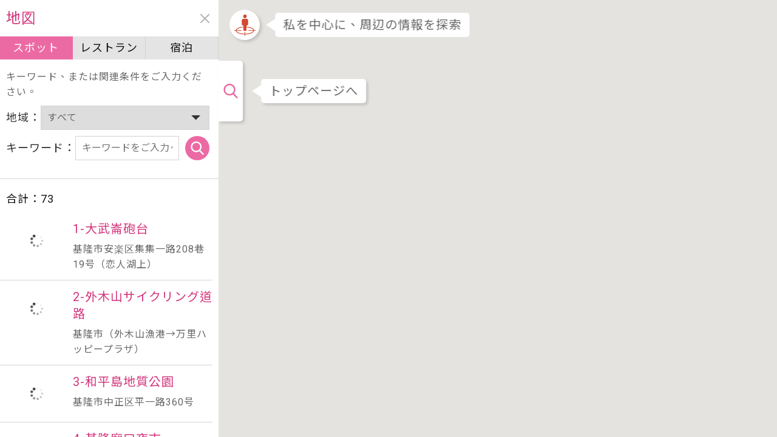

--- FILE ---
content_type: text/html; charset=utf-8
request_url: https://theme.northguan-nsa.gov.tw/ngnmap/?lang=3&layer1=12&lat=25.2147758&lng=121.6422183
body_size: 7981
content:

<!DOCTYPE html>
<html lang="zh-Hant-TW">
<head><meta http-equiv="Content-Type" content="text/html; charset=utf-8" /><meta name="viewport" content="width=device-width, initial-scale=1, maximum-scale=1" /><meta http-equiv="X-UA-Compatible" content="ie=edge" /><meta name="format-detection" content="telephone=no" /><title>
	地図
</title><link rel="stylesheet" href="./common/css/main.css" />
    <style>
        .divLoadingLeft {
            position: absolute;
            /*top: 40px;
             left: 200px;*/
            z-index: 9999;
        }
    </style>



    

    <script type="text/javascript">
        var sourceWeb = "myself"
        var lang = "3";
        var C_NumberofRooms = "客室数"; //房間數
        var C_Price = "客室料金";                 //房價
        var C_address = "住所";             //地址
        var C_Tel = "電話番号";                     //電話
        var C_StreetView = "街景";       //街景
        var A_Km = "キロ";                       //公里
        var A_M = "メートル";                         //公尺
        var A_Distance = "距離";             //距離
        var A_Symbol = "：";
        var C_Link = "サイト";                   //網址
        var B_RoutePlanning = "ルート検索"; //路線規劃
        var C_OpenNewWin = "新しくウィンドウで開く";       //點選開啟新視窗
        var A_Distance = "距離";           //距離  
        var isRadio=true;  //周邊資訊單複選
        var C_CrownCoast ="皇冠海岸観光サークル特約ショップ";  //特色商家 20240510
        var projectID="northguan"; //專案代號
    </script>

</head>
<body>
    <form method="post" action="./?lang=3&amp;layer1=12&amp;lat=25.2147758&amp;lng=121.6422183" id="form1">
<div class="aspNetHidden">
<input type="hidden" name="__VIEWSTATE" id="__VIEWSTATE" value="9UWp48Jtj9M86dxSib62hnAYvRU4aX0SXM+RGJy4b9gwH5Z4hTv3tn83j2273ydediN2riGPCNX4GpLpRUKnP9YUtHqdx2mqo+eIBT2yPNI=" />
</div>

<div class="aspNetHidden">

	<input type="hidden" name="__VIEWSTATEGENERATOR" id="__VIEWSTATEGENERATOR" value="AD237906" />
</div>
        <div class="wrapper">
            <!-- Google Map API -->
            <div id="map">
                
            </div>
        </div>

        
        <div class="locate">
            <a href="#" id="getlocate" class="locate-btn" title="私を中心に、周辺の情報を探索
"><span>私を中心に、周辺の情報を探索
</span></a> 
        </div>

        
        <a href="javascript:;" class="mobile-menuopen-btn" title="検索">トップページへ</a>

        
        
        
        <!-- 行動版的標題欄（周邊資訊） -->
        <div class="mobile__header">
            <div class="header__title">
                <div class="header-caption">周辺情報</div>
                
            </div>
            <ul class="header__select">
                <li  id="liViewM2">
                    <input type="checkbox" id="liViewM" checked="checked">
                    <label for="liViewM">スポット</label>
                </li>
                <li id="liRestaurantM2">
                    <input type="checkbox" id="liRestaurantM">
                    <label for="liRestaurantM">レストラン</label>
                </li>
                <li  id="liHotelM2">
                    <input type="checkbox" id="liHotelM">
                    <label for="liHotelM">宿泊</label>
                </li>
                <li id="liGasM2" style ="display:none">
                    <input type="checkbox" id="liGasM">
                    <label for="liGasM">ガソリンスタンド</label>
                </li>
                <li  id="liToiletsM2" style ="display:none">
                    <input type="checkbox" id="liToiletsM">
                    <label for="liToiletsM">公衆トイレ</label>
                </li>

                <li  id="liHotSpringM2" style ="display:none">
                    <input type="checkbox" id="liHotSpringM">
                    <label for="liHotSpringM">温泉</label>
                </li>

                
            </ul>
        </div>

        <!-- 行動版的景點列表 -->
        <div class="mobile__footer is-open">
            <a href="javascript:;" class="footer-switch-btn">Menu Button</a>
            <ul id="resultQuickZoneM" class="infoitemList">
                
            </ul>
        </div>

        <!-- 側邊選單 -->
        <div id="divLeftMenu" class="asideMenu">  
            <div class="aside__select">
                <a href="javascript:;" id="btnSearch" class="aside__select-btn icon_search current" style="display: none;"><span>トップページへ</span></a>
                <a href="javascript:;" id="btnAreaList" class="aside__select-btn icon_vicinity" data-id="btnAreaList" style="display: none;"><span>周辺情報</span></a>
            </div>
            <div id="divAside__content" class="aside__content">

                <!--地圖快搜區塊-->
                <div class="section theme_search">
                    <div class="section__title">
                        <div class="section__caption">地図</div>
                        <a href="javascript:;" class="aside__close-btn">close</a>
                    </div>
                    <div class="section__condition">
                        <!--條件選取的頁籤-->
                        <div class="navtabs">

                            <div class="navtabs__select">
                                <div class="navtabs__inside">
                                    <a href="javascript:;" id="liViewTab"       class="navtabs__select-btn current">スポット</a>
                                    <a href="javascript:;" id="liRestaurantTab" class="navtabs__select-btn">レストラン</a>
                                    <a href="javascript:;" id="liHotelTab"      class="navtabs__select-btn">宿泊</a>
                                    <a href="javascript:;" id="liGasTab"        class="navtabs__select-btn" style="display:none;">ガソリンスタンド</a>
                                    <a href="javascript:;" id="liHotSpringTab"  class="navtabs__select-btn" style="display:none;">温泉</a>
                                </div>
                            </div>

                            <div class="navtabs__content">

                                
                                <div class="navtabs__section">
                                    <p>キーワード、または関連条件をご入力ください。</p>
                                    <div class="fieldset" id="divCityCodeView">
                                        <label for="ddlCityCodeView">地域：</label>
                                        
                                        <div class="select">
                                            <select id="ddlCityCodeView">
                                                <option value="">すべて</option>
                                                
                                            </select>
                                        </div>
                                    </div>
                                    <div class="fieldset">
                                        <label for="txtKeywordView">キーワード：</label>
                                        <input id="txtKeywordView" type="text" placeholder="キーワードをご入力ください。" />
                                        
                                        <input type="button" class="search-btn" id="btnSubmitView" value="検索">
                                    </div>
                                </div>

                                
                                <div class="navtabs__section">
                                    <p>キーワード、または関連条件をご入力ください。</p>
                                    <div class="fieldset">
                                        <label for="b01">地域：</label>
                                        <div class="select">
                                            <select id="ddlCityCodeResturant">
                                                <option value="">すべて</option>
                                                
                                            </select>
                                        </div>
                                    </div>

                                    <div class="fieldset" id="divResturantTypeCode" style="display:none">
                                        <label for="ddlResturantTypeCode">ジャンル：</label>
                                        <div class="select">
                                            <select id="ddlResturantTypeCode">
                                                <option value="">すべて</option>
                                            </select>
                                        </div>
                                    </div>

                                    <div class="fieldset">
                                        <label for="txtKeywordResturant">キーワード：</label>
                                        <input type="text" id="txtKeywordResturant" placeholder="キーワードをご入力ください。" />
                                        <input type="button" class="search-btn" id="btnSubmitRestaurant" value="検索">
                                    </div>
                                </div>

                                
                                <div class="navtabs__section">
                                    <p>キーワード、または関連条件をご入力ください。</p>
                                    <div class="fieldset">
                                        <label for="ddlCityCodeHotel">都市：</label>
                                        <div class="select">
                                            <select id="ddlCityCodeHotel">
                                                <option value="">すべて</option>
                                                
                                            </select>
                                        </div>
                                    </div>
                                    <div class="fieldset">
                                        <label for="c02">ジャンル：</label>
                                        <div class="select">
                                            <select id="ddlHotelCode">
                                                <option value="">すべて</option>
                                            </select>
                                        </div>
                                    </div>
                                    <div class="fieldset" id="divStarCode">
                                        <label for="ddlStarCode">五ツ星評価：</label>
                                        <div class="select">

                                            <select id="ddlStarCode">
                                                <option value="">すべて</option>
                                                
                                            </select>

                                        </div>
                                    </div>
                                    <div class="fieldset">
                                        <label for="txtKeywordHotel">キーワード：</label>
                                        <input type="text" id="txtKeywordHotel" placeholder="キーワードをご入力ください。">
                                        <input type="button" class="search-btn" id="btnSubmitHotel" value="検索">
                                    </div>
                                </div>

                                
                                <div class="navtabs__section">
                                    <p>キーワード、または関連条件をご入力ください。</p>
                                    <div class="fieldset">
                                        <label for="txtKeywordGas">キーワード：</label>
                                        <input type="text" id="txtKeywordGas" placeholder="キーワードをご入力ください。">
                                        <input type="button" class="search-btn" id="btnSubmitGas" />
                                    </div>
                                </div>
                           
                                	
								  
                                <div class="navtabs__section">
                                    <p>キーワード、または関連条件をご入力ください。</p>
                                    <div class="fieldset">
                                        <label for="txtKeywordHotSpring">キーワード：</label>
                                        <input type="text" id="txtKeywordHotSpring" placeholder="キーワードをご入力ください。">
                                        <input type="button" class="search-btn" id="btnSubmitHotSpring" />
                                    </div>
                                </div>

                                
                                 </div>
                        </div>
                    </div>
                    <div class="section__result">
                        
                        <p class="note-text">合計：<span id="pagesInfo">0</span></p>
                        <ul class="resultList" id="result"></ul>
                    </div>
                </div>

                <!--周邊資訊區塊-->
                <div class="section theme_vicinity">
                    <div class="section__title">
                        <div class="section__caption">周辺情報</div>
                        <a href="javascript:;" class="aside__close-btn">close</a>
                    </div>

                    <div class="section__condition">
                        <!--條件選取的頁籤-->
                        <div class="navtabs checkboxTabs">
                            <div class="navtabs__select">
                                <div id="navTopMenu1Ul" class="navtabs__inside">
                                    <a id="liView" href="javascript:;"          class="navtabs__select-btn current">スポット</a>
                                    <a id="liRestaurant" href="javascript:;"    class="navtabs__select-btn">レストラン</a>
                                    <a id="liHotel" href="javascript:;"         class="navtabs__select-btn">宿泊</a>
                                    <a id="liGas" href="javascript:;"           class="navtabs__select-btn" style ="display:none">ガソリンスタンド</a>
                                    <a id="liToilets" href="javascript:;"       class="navtabs__select-btn" style ="display:none">公衆トイレ</a>
                                    
                                     <a  id="liHotSpring" href="javascript:;"   class="navtabs__select-btn"  style ="display:none">温泉</a>
                                    
                                </div>
                            </div>

                            <div id="navTopMenu1UlSub" class="navtabs__content">
                                <div class="navtabs__section">
                                    
                                    <ul id="ulView" class="checkboxList">
                                        <li>
                                            <div class="select-check select-all">
                                                <input type="checkbox" id="ckbView" name="ckbView" value="" />
                                                <label for="ckbView">すべて</label>
                                            </div>
                                        </li>
                                    </ul>
                                </div>
                                <div class="navtabs__section">
                                    
                                    <ul id="ulRestaurant" class="checkboxList">
                                        <li>
                                            <div class="select-check select-all">
                                                <input type="checkbox" id="ckbRestaurant" name="ckbRestaurant" value="" />
                                                <label for="ckbRestaurant">すべて</label>
                                            </div>
                                        </li>

                                    </ul>
                                </div>
                                <div class="navtabs__section">
                                    
                                    <ul id="ulHotel" class="checkboxList">
                                        <li>
                                            <div class="select-check select-all">
                                                <input type="checkbox" id="ckbHotel" name="ckbHotel" value="" />
                                                <label for="ckbHotel">すべて</label>
                                            </div>
                                        </li>
                                    </ul>
                                </div>
                                <div class="navtabs__section">
                                    
                                    <ul id="ulGas" class="checkboxList">
                                        <li>
                                            <div class="select-check select-all">
                                                <input type="checkbox" id="ckbGas" name="ckbGas" value="" />
                                                <label for="ckbGas">すべて</label>
                                            </div>
                                        </li>
                                    </ul>
                                </div>
                                <div class="navtabs__section">
                                    
                                    <ul id="ulToilets" class="checkboxList">
                                        <li>
                                            <div class="select-check select-all">
                                                <input type="checkbox" id="ckbToilets" name="ckbToilets" value="" />
                                                <label for="ckbToilets">すべて</label>
                                            </div>
                                        </li>
                                    </ul>
                                </div>

                                <div class="navtabs__section">  
                                  
                                    <ul id="ulHotSpring" class="checkboxList">
                                        <li>
                                            <div class="select-check select-all">
                                                <input type="checkbox" id="ckbHotSpring" name="ckbHotSpring" value="" />
                                                <label for="ckbHotSpring">すべて</label>
                                            </div>
                                        </li>
                                    </ul>
                                </div>


                                <!--

                                <div class="navtabs__section">
                                    
                                    <ul id="ulGmapAskStatio" class="checkboxList">
                                        <li>
                                            <div class="select-check select-all">
                                                <input type="checkbox" id="ckbGmapAskStation" name="ckbGmapAskStation" value="" />
                                                <label for="ckbGmapAskStation">すべて</label>
                                            </div>
                                        </li>
                                    </ul>
                                </div>
                           
                                -->
                                
                                 </div>
                        </div>
                    </div>

                    <div class="section__distance">
                        <label class="distance__title">距離 (キロ)</label>
                        <div class="distance__range">
                            <input type="text" value="制限なし" name="distance" />
                        </div>
                    </div>

                    <div class="section__result">
                        
                        <p class="note-text">合計：<span id="ZonePagesInfo">0</span></p>
                        <ul id="resultQuickZone" class="resultList"></ul>
                    </div>
                </div>
            </div>
        </div>

        


        <div id="divLoading" class="divLoadingLeft" style="display: none">
            <img src="images/loading.gif" alt="loading" />
        </div>

        <script src="./common/js/plugins/jquery-3.2.1.min.js"></script>
        <script src="./common/js/plugins/lazysizes.min.js?v=1.2"></script>
        <script src="./common/js/plugins/jquery.mCustomScrollbar.js?v=1.2"></script>
        <script src="./common/js/plugins/ion.rangeSlider.min.js?v=1.2"></script>
        <script src="./common/js/plugins/slick.min.js?v=1.2"></script>
        <script src="./common/js/main.js?v=1.2"></script>
        <script type="text/javascript" src="https://maps.googleapis.com/maps/api/js?v=3.exp&language=ja&key=AIzaSyC6Wgc1nzU6PDrShNUseQ65qLkN_k82sbk"></script>
        <script type="text/javascript" src="Scripts/gmap.js?v=1.2"></script>
        <script type="text/javascript" src="Scripts/customer.js?v=1.2"></script>


        <script>
            $(function () {
                // 範圍距離
                $('.distance__range input').ionRangeSlider({
                    grid: true,
                    hide_min_max: true,
                    hide_from_to: true,
                    force_edges: false,
                    skin: 'sharp',
                    values: ['0.5', '1', '3', '5', '10', '制限なし']    //不限
            });

            $("input[name='distance']").bind("change", function () {
                //alert($("input[name='distance']").val());
                circleMap();
            });

            $("#getlocate").bind("click", function () {
                getLocation();
            });

        });




        /// var m = document.getElementById("msg");
        function getLocation() {//取得 經緯度
            if (navigator.geolocation) {//
                navigator.geolocation.getCurrentPosition(showPosition);//有拿到位置就呼叫 showPosition 函式
            } else {
                alert(""ご使用のブラウザは、Geolocation APIの表示をサポートしていません。このWebサイトを開くには、別のブラウザーを使用してください。
"
");   //您的瀏覽器不支援 顯示地理位置 API ，請使用其它瀏覽器開啟 這個網址
            }
        }


        function showPosition(position) {
            //m.innerHTML = "  緯度 (Latitude): " + position.coords.latitude +
            //            "<br>經度 (Longitude): " + position.coords.longitude;

            //alert("  緯度 (Latitude): " + position.coords.latitude +
            //           "<br>經度 (Longitude): " + position.coords.longitude);

            var sJason = [{
                "_index": "", "_Sno": "", "address": ""
               , "area_code": "", "city_code": ""
               , "email": "", "fax": "", "id": ""
               , "layer1": ""
               , "layer2": ""
               , "lat": position.coords.latitude
               , "lng": position.coords.longitude
               , "name":"現在位置"  
              , "pic": ""
              , "room_num": ""
              , "room_price": ""
              , "startyp": ""
              , "tel": ""
              , "web_site": ""
              , "descript": "緯度: " + position.coords.latitude.toFixed(4) + "<br />経度: " + position.coords.longitude.toFixed(4)
             // , "descript": "  緯度 (Latitude): " + position.coords.latitude + "<br />經度 (Longitude): " + position.coords.longitude
           }];

            // myPosition = sJason[0];
            //   initCoordinate("","",position.coords.latitude,position.coords.longitude)

          MyJason = sJason;   //    jQuery.parseJSON(data);
          myLeftClickPoint = sJason[0]; //MyJason.data[0];
          searchAreaInformation(myLeftClickPoint);
          $("#navTopMenu1Ul a").eq(0).trigger("click");
      }

        </script>

        <script>
            $(document).ready(
              function () {
                  $('form').attr('autocomplete', 'off');

                  //alert(bid);
                  if ((bid=="") || (bid==undefined)){
                      $("#divLeftMenu").addClass("is-open");
                  }
                //setTimeout(function () {$("#divLeftMenu").show(); }, 1500);
                  //setTimeout(function () {
                  //    $("#divLeftMenu").attr("visibility","visible");
                  //}, 1500);
              }
            );

        </script>
    
<script>var lstrLayer='12'; var lstrCity='';  var lstrStar=''; var lstrWebUrl='https://www.northguan-nsa.gov.tw/'; var lstrLayer2=''; var lstrLat='25.2147758'; var lstrLng='121.6422183'; var lstrQ=''; var pubAttPic='https://www.northguan-nsa.gov.tw/ArtPic.ashx?f=';var lstrArea='';var mapCenterLat='121.519151';var mapCenterLng='25.283442';var projectID='northguan';var setZoom='16';var bid='';</script><script type="text/javascript"> $(document).ready(function () {$("#btnSearch").show();});</script></form>

</body>
</html>

<script type="text/javascript">
    $(document).ready(
       function () {
           if (window!=top){ // 判斷當前的window物件是否是top物件
               $(".locate-btn").hide();}
       }
       );

    //尋找周邊資訊
    searchAreaMobileInformation = function (layer, arealayer1, bid) {
       // alert(222);
        if (bid == "") { return; }
       // $(".aside__close-btn").trigger("click");
        //alert("JasonResult.aspx?lang=" + lang + "&GetType=4&layer=" + layer + "&bid=" + bid);
       // $("#getlocate").hide();
        //if ((fnScreenWidth() == false)  ) {  //行動版隱藏
        //    $("#getlocate").hide();
        //}

        $.ajax({
            type: "GET",
            // url: "JasonResult.aspx?lang=" +lang  + "&GetType=3",
            url: "JasonResult.aspx?lang=" + lang + "&GetType=4&layer=" + layer + "&bid=" + bid,
            dataType: "json",
            success: function (data) {

                $("#btnAreaList").show();
               // $("#divAside__content").show();

                var objLoadQueryJson = data;   //  MyJason = data;   //    jQuery.parseJSON(data);
                //var MyJason = objLoadQueryJson.list; //周邊資訊

                var jasonLeftCurrenClick = objLoadQueryJson.jsonStrSingle[0];
                myLeftClickPoint = objLoadQueryJson.jsonStrSingle[0];

                // setMarkers(map, MyJason, 0, jasonLeftCurrenClick);
                // alert(myLeftClickPoint.lat);

              
                //=============================================


                searchAreaInformation(myLeftClickPoint);


                //   -----------------------------------------------------------------------------
                // searchAreaInformation(jasonLeftCurrenClick);
                //searchAreaInformation(myQueryJasonAll[iIndex]);
                //切換到周邊資訊  讀多媒體 main.js 
                if (fnScreenWidth() == true) {  //行動版關閉列表頁
                    // $('.asideMenu').removeClass('is-open');
                    $(".aside__close-btn").trigger("click");
                   // alert(111);
                    searchAreaMobileInformation
                    //  alert(2);
                } else {  //桌機

                    setTimeout(function () { $("#btnAreaList").trigger("click"); }, 500);

                }

                $("#btnSearch").hide();
                $(".mobile-menuopen-btn").hide();
              //  $(".aside__close-btn").trigger("click");
                $("#divLoading").hide();


                var strAreaName= fnGetAreaButtonName(arealayer1); //周邊資訊tab 選單
                if (strAreaName != "") {
                   // alert("111");
                    // if (arealayer1!="12") {  $("#" + strAreaName).trigger("click");}
                  

                    setTimeout(function () {   $("#" + strAreaName).trigger("click"); }, 1000);

                }

            },
            error: function (data) {
		  //alert("error101" + data.status);
		  alert("URL=" + url);
            }
        });
    }


    function fnInitArea(arealayer1){
        var strAreaName= fnGetAreaButtonName(arealayer1); //周邊資訊tab 選單
        if (strAreaName != "") {
            //alert("111");
            $("#" + strAreaName).trigger("click");
        }
    }

    //預設周邊資訊
    fnGetAreaButtonName = function (arealayer1) {
        var sValue = "";

        switch (arealayer1) {
            case "10":
                sValue = "liRestaurant";
                break;
            case "11":
                sValue = "liHotel";
                break;
            case "12":
                sValue = "liView";
                break;
            case "20":
                sValue = "liGas";
                break;
            case "21":
                sValue = "liShopping";
                break;

            case "22":
                sValue = "liHotSpring";
                break;

            case "26":
                sValue = "liToilets";
                break;
            case "27":
                sValue = "liGmapAskStation";
                break;
            case "":
                sValue = "liView";
        } 

        if ((fnScreenWidth() == true) && (sValue != "")) {  //mobile
            sValue = sValue + "M";
        }

        return sValue;
    }



</script>


--- FILE ---
content_type: image/svg+xml
request_url: https://theme.northguan-nsa.gov.tw/ngnmap/images/icon/icon-myposition.svg
body_size: 1420
content:
<svg xmlns="http://www.w3.org/2000/svg" xmlns:xlink="http://www.w3.org/1999/xlink" width="37" height="37" viewBox="0 0 37 37">
  <defs>
    <clipPath id="clip-path">
      <rect id="Rectangle_2498" data-name="Rectangle 2498" width="37" height="37" fill="#d44a31" stroke="#707070" stroke-width="1"/>
    </clipPath>
  </defs>
  <g id="icon-myposition" clip-path="url(#clip-path)">
    <g id="position" transform="translate(0 0)">
      <circle id="Ellipse_227" data-name="Ellipse 227" cx="3.083" cy="3.083" r="3.083" transform="translate(15.417)" fill="#d44a31"/>
      <path id="Path_4768" data-name="Path 4768" d="M21.933,23.7h1.233l.617,9.867h4.933l.617-9.867h1.233A1.233,1.233,0,0,0,31.8,22.467V15.632A3.032,3.032,0,0,0,28.768,12.6H23.732A3.032,3.032,0,0,0,20.7,15.632v6.835A1.233,1.233,0,0,0,21.933,23.7Z" transform="translate(-7.75 -5.2)" fill="#d44a31"/>
      <path id="Path_4769" data-name="Path 4769" d="M38.8,38.666H36.272c-.6-2.917-5.377-5.252-11.868-5.951l-.068,1.233c5.971.648,9.968,2.667,10.65,4.718H26.467V39.9h8.519c-.8,2.422-6.228,4.8-14.069,4.921V41.749H19.683V44.82c-7.84-.121-13.266-2.5-14.069-4.921h8.519V38.666H5.615c.681-2.05,4.679-4.07,10.653-4.716L16.2,32.717c-6.49.7-11.273,3.032-11.868,5.949H1.8V39.9H4.333c.7,3.419,7.145,6.035,15.351,6.161v2.473h1.233V46.06c8.206-.123,14.653-2.742,15.351-6.161H38.8Z" transform="translate(-1.8 -11.533)" fill="#d44a31"/>
    </g>
  </g>
</svg>


--- FILE ---
content_type: image/svg+xml
request_url: https://theme.northguan-nsa.gov.tw/ngnmap/images/icon/icon-search-white.svg
body_size: 672
content:
<svg xmlns="http://www.w3.org/2000/svg" xmlns:xlink="http://www.w3.org/1999/xlink" width="20" height="20" viewBox="0 0 20 20">
  <defs>
    <clipPath id="clip-path">
      <rect id="Rectangle_2567" data-name="Rectangle 2567" width="20" height="20" fill="#fff" stroke="#707070" stroke-width="1"/>
    </clipPath>
  </defs>
  <g id="icon-search-whit" clip-path="url(#clip-path)">
    <path id="search" d="M19.577,18.217l-4.76-4.951A8.072,8.072,0,1,0,8.637,16.15a7.989,7.989,0,0,0,4.626-1.461l4.8,4.988a1.053,1.053,0,1,0,1.518-1.46ZM8.637,2.107A5.968,5.968,0,1,1,2.668,8.075,5.975,5.975,0,0,1,8.637,2.107Z" transform="translate(-0.216)" fill="#fff"/>
  </g>
</svg>


--- FILE ---
content_type: application/javascript
request_url: https://theme.northguan-nsa.gov.tw/ngnmap/common/js/main.js?v=1.2
body_size: 1016
content:
"use strict";$(function(){var n,s,c,e=$(window),t=$(".asideMenu"),i=$(".mobile__footer"),a=isRadio;function o(){var e=$(".aside__select-btn.current");$(".aside__content .section").removeClass("is-open"),e.hasClass("icon_search")?$(".aside__content .section.theme_search").addClass("is-open"):$(".aside__content .section.theme_vicinity").addClass("is-open")}function r(e){var t=e.find(".navtabs__select-btn.current").index();e.find(".navtabs__section").stop(!0,!0).fadeOut(0),e.find(".navtabs__section").eq(t).stop(!0,!0).fadeIn()}function l(){$(".navtabs").each(function(){var e=$(this);!0===e.hasClass("checkboxTabs")?!1===a&&r(e):r(e)})}function d(){$(".navtabs .navtabs__inside").each(function(){var e=$(this);4<e.find(".navtabs__select-btn").length&&e.addClass("hasMoreItem")}),$(".header__select").each(function(){var e=$(this);4<e.find("li").length&&e.addClass("hasMoreItem")})}$(".aside__close-btn").on("click",function(){t.removeClass("is-open")}),o(),$(".aside__select-btn").on("click",function(){$(".aside__select-btn").removeClass("current"),$(this).addClass("current"),t.addClass("is-open"),o(),l()}),l(),$(".navtabs .navtabs__select-btn").on("click",function(){var e=$(this);e.siblings(".navtabs__select-btn").removeClass("current"),e.addClass("current"),l()}),$(".theme_vicinity .navtabs__select-btn").on("click",function(){var e=$(this).attr("id");if(!0===a){$('.navtabs__section .select-check input[type="checkbox"]').prop("checked",!1);var t="ckb"+e.substr(2,e.length-2);$("#"+t).trigger("click")}else{var n="ul"+e.substr(2,e.length-2),s="ckb"+e.substr(2,e.length-2),c=[];$("#"+n+" .select-check").each(function(){var e=$(this).children('input[type="checkbox"]').prop("checked");c.push(e)}),!1===c.some(function(e){return!0===e})&&$("#"+s).trigger("click")}}),$('.header__select input[type="checkbox"], .header__select input[type="radio"]').on("click",function(){var e=$(this);$('.header__select input[type="checkbox"], .header__select input[type="radio"]').prop("checked",!1),e.prop("checked",!0),$('.navtabs__section .select-check input[type="checkbox"]').prop("checked",!1);var t=e.attr("id"),n="ckb"+t.substr(2,t.length-3);$("#"+n).trigger("click")}),d(),$(".mobile-menuopen-btn").on("click",function(){t.addClass("is-open")}),$(".footer-switch-btn").on("click",function(){i.toggleClass("is-open")}),e.on("resize",(n=function(){screenWidth=e.outerWidth(),d()},s=400,c=void 0,function(){var e=this,t=arguments;clearTimeout(c),c=setTimeout(function(){n.apply(e,t)},s)})).trigger("resize")});

--- FILE ---
content_type: text/json; charset=utf-8
request_url: https://theme.northguan-nsa.gov.tw/ngnmap/JasonResult.aspx?lang=3&GetType=3
body_size: 571
content:
{"cityCode":[{"oText":"三芝区","oValue":45},{"oText":"石門区","oValue":48},{"oText":"金山区","oValue":46},{"oText":"萬里区","oValue":47},{"oText":"観音山","oValue":49},{"oText":"基隆区","oValue":4919}],"hotelCode":[{"oValue":"03002587","oText":"ホテル"},{"oValue":"03000086","oText":"民宿"}],"starCode":[{"oValue":"","oText":"星なし\r\n"},{"oValue":"1","oText":"一つ星"},{"oValue":"2","oText":"二つ星"},{"oValue":"3","oText":"三つ星"},{"oValue":"4","oText":"四つ星"},{"oValue":"5","oText":"五つ星"},{"oValue":"9","oText":"すべて星付き\r\n"}],"resturantTypeCode":[],"viewCode":[],"taiwanHost":[{"oValue":"","oText":"制限なし"},{"oValue":"1","oText":null}],"cityCode2":[{"oValue":"03000026","oText":"三芝区"},{"oValue":"03000029","oText":"石門区"},{"oValue":"03000027","oText":"金山区"},{"oValue":"03000028","oText":"萬里区"},{"oValue":"03000030","oText":"観音山"},{"oValue":"03005126","oText":"基隆区"}],"cityCode3":[{"oText":"三芝区","oValue":45},{"oText":"石門区","oValue":48},{"oText":"金山区","oValue":46},{"oText":"萬里区","oValue":47},{"oText":"観音山","oValue":49},{"oText":"基隆区","oValue":4919}],"Table8":[{"oValue":"03002587","oText":"ホテル"},{"oValue":"03000086","oText":"民宿"}]}

--- FILE ---
content_type: image/svg+xml
request_url: https://theme.northguan-nsa.gov.tw/ngnmap/images/icon/icon-search-red.svg
body_size: 772
content:
<?xml version="1.0" encoding="utf-8"?>
<!-- Generator: Adobe Illustrator 24.1.1, SVG Export Plug-In . SVG Version: 6.00 Build 0)  -->
<svg version="1.1" id="圖層_1" xmlns="http://www.w3.org/2000/svg" xmlns:xlink="http://www.w3.org/1999/xlink" x="0px" y="0px"
	 viewBox="0 0 25 25" style="enable-background:new 0 0 25 25;" xml:space="preserve">
<style type="text/css">
	.st0{fill:#EC6AA4;}
</style>
<g id="icon-search-red">
	<path id="search" class="st0" d="M24.2,22.8l-5.9-6.2c3.6-4.3,3-10.6-1.2-14.2S6.4-0.7,2.8,3.6s-3,10.6,1.2,14.2
		c1.8,1.5,4.1,2.4,6.5,2.4c2.1,0,4.1-0.6,5.8-1.8l6,6.2c0.5,0.5,1.3,0.5,1.9,0C24.7,24.1,24.7,23.3,24.2,22.8L24.2,22.8z M10.5,2.6
		c4.1,0,7.5,3.3,7.5,7.5s-3.3,7.5-7.5,7.5S3,14.3,3,10.1C3.1,6,6.4,2.6,10.5,2.6z"/>
</g>
</svg>


--- FILE ---
content_type: image/svg+xml
request_url: https://theme.northguan-nsa.gov.tw/ngnmap/images/icon/icon-near-gray.svg
body_size: 1362
content:
<svg xmlns="http://www.w3.org/2000/svg" xmlns:xlink="http://www.w3.org/1999/xlink" width="25" height="25" viewBox="0 0 25 25">
  <defs>
    <clipPath id="clip-path">
      <rect id="Rectangle_2536" data-name="Rectangle 2536" width="25" height="25" transform="translate(363 159)" fill="#676767" stroke="#707070" stroke-width="1"/>
    </clipPath>
  </defs>
  <g id="icon-near-gray" transform="translate(-363 -159)" clip-path="url(#clip-path)">
    <g id="location-mark" transform="translate(363 159.255)">
      <g id="Group_3931" data-name="Group 3931" transform="translate(0 0)">
        <path id="Path_4796" data-name="Path 4796" d="M18.252,13.374q-.586.943-1.276,1.964c3.877.58,5.862,1.822,5.862,2.44,0,.823-3.517,2.752-10.337,2.752S2.162,18.6,2.162,17.778c0-.618,1.985-1.86,5.863-2.44q-.692-1.021-1.277-1.964C2.921,14.1,0,15.58,0,17.779,0,21,6.289,22.692,12.5,22.692S25,21,25,17.779C25,15.58,22.08,14.1,18.252,13.374Z" transform="translate(0 1.798)" fill="#676767"/>
        <path id="Path_4797" data-name="Path 4797" d="M11.81,19.592a1.762,1.762,0,0,0,1.423-.721c2.126-2.9,5.887-8.444,5.887-11.339a7.31,7.31,0,1,0-14.621,0c0,2.9,3.76,8.438,5.887,11.339A1.767,1.767,0,0,0,11.81,19.592ZM8.769,7.387a3.041,3.041,0,1,1,3.041,3.04A3.04,3.04,0,0,1,8.769,7.387Z" transform="translate(0.69 -0.221)" fill="#676767"/>
      </g>
    </g>
  </g>
</svg>


--- FILE ---
content_type: application/javascript
request_url: https://theme.northguan-nsa.gov.tw/ngnmap/Scripts/gmap.js?v=1.2
body_size: 24971
content:

// var myJSONString = '{"pointSet" :[{"sno":"00000001","pName":"臺東火車站","Lat":"22.7946607","Lng":"121.1234431","add":"臺東市岩灣路101巷598號","tel":"","Pic":"","PicDesc":"","layer":"01"},{"sno":"00000005","pName":"臺東縣富岡","Lat":"22.7936300","Lng":"121.1874580","add":"","tel":"","Pic":"","PicDesc":"","layer":"01"},{"sno":"00000006","pName":"臺東縣東河鄉伽路蘭","Lat":"22.8070553","Lng":"121.1969239","add":"","tel":"","Pic":"","PicDesc":"","layer":"01"},{"sno":"00000007","pName":"臺東縣東河鄉都蘭糖廠","Lat":"22.8841203","Lng":"121.2053963","add":"臺東縣東河鄉都蘭村61號 ","tel":"","Pic":"","PicDesc":"","layer":"01"},{"sno":"00000008","pName":"金樽眺望臺","Lat":"22.9593300","Lng":"121.2894980","add":"","tel":"","Pic":"","PicDesc":"","layer":"01"},{"sno":"00000002","pName":"臺東縣成功","Lat":"23.1007420","Lng":"121.3795230","add":"台東縣成功鎮中山路176號","tel":"","Pic":"","PicDesc":"","layer":"01"},{"sno":"5526","pName":"悅園民宿","Lat":"22.78699820","Lng":"121.09556500","add":"臺東縣卑南鄉太平村民生路201號","tel":"089-382217","Pic":"","PicDesc":"外觀","layer":"04"},{"sno":"5416","pName":"鄉村民宿","Lat":"22.79010280","Lng":"121.13156720","add":"臺東縣台東市志航路1段477巷35-1號","tel":"0986-600152","Pic":"","PicDesc":"外觀","layer":"04"},{"sno":"5417","pName":"願井民宿","Lat":"22.94286300","Lng":"121.27666000","add":"臺東縣東河鄉隆昌村七里橋10-2號","tel":"089-541343","Pic":"","PicDesc":"外觀","layer":"04"},{"sno":"5513","pName":"可樂民宿","Lat":"22.76856420","Lng":"121.12964090","add":"臺東縣台東市中興路二段743巷57弄12號","tel":"089-228519","Pic":"","PicDesc":"外觀","layer":"04"},{"sno":"5514","pName":"祝福民宿","Lat":"22.78737390","Lng":"121.11500140","add":"臺東縣台東市南王里更生北路674巷30號","tel":"089-237098","Pic":"","PicDesc":"外觀","layer":"04"},{"sno":"5518","pName":"台東賓朗宿民宿","Lat":"22.80135500","Lng":"121.09669400","add":"臺東縣卑南鄉賓朗村13鄰下賓朗路51之1號","tel":"089-222188","Pic":"","PicDesc":"外觀","layer":"04"},{"sno":"5481","pName":"邦喬諾民宿","Lat":"22.78915000","Lng":"121.12653000","add":"臺東縣台東市興盛路228號","tel":"089-221273","Pic":"","PicDesc":"外觀","layer":"04"},{"sno":"5484","pName":"愛加倍民宿","Lat":"22.79770800","Lng":"121.12780200","add":"臺東縣台東市岩灣里1鄰樂利路38號","tel":"089-239680","Pic":"","PicDesc":"外觀","layer":"04"},{"sno":"5433","pName":"旭緣民宿","Lat":"22.78120700","Lng":"121.12589800","add":"臺東縣台東市卑南里永安街18巷31弄1號","tel":"089-235456","Pic":"","PicDesc":"外觀","layer":"04"},{"sno":"5435","pName":"茉莉花隅民宿","Lat":"22.79770800","Lng":"121.12780200","add":"臺東縣台東市岩灣里1鄰樂利路36號","tel":"089-231176","Pic":"","PicDesc":"外觀","layer":"04"},{"sno":"5503","pName":"紅瓦厝民宿","Lat":"22.88065110","Lng":"121.23253100","add":"臺東縣東河鄉都蘭村18鄰都蘭57-3號","tel":"089-530318","Pic":"","PicDesc":"外觀","layer":"04"},{"sno":"5505","pName":"東河民宿","Lat":"22.96596000","Lng":"121.30162600","add":"臺東縣東河鄉東河村南東河 60號","tel":"089-896259","Pic":"","PicDesc":"外觀","layer":"04"},{"sno":"5506","pName":"百分百民宿","Lat":"22.78929800","Lng":"121.12405300","add":"臺東縣台東市岩灣里新站三街100號","tel":"089-229776","Pic":"","PicDesc":"外觀","layer":"04"},{"sno":"5508","pName":"瑪吉外宿民宿","Lat":"22.78620800","Lng":"121.13010500","add":"臺東縣台東市志航路一段412巷17弄31號","tel":"089--343724","Pic":"","PicDesc":"外觀","layer":"04"},{"sno":"5510","pName":"甘蔗園民宿","Lat":"22.78502600","Lng":"121.12733600","add":"臺東縣台東市興盛路17號","tel":"089-235199","Pic":"","PicDesc":"外觀","layer":"04"},{"sno":"5511","pName":"草莓牛奶台東民宿","Lat":"22.79123400","Lng":"121.12540200","add":"臺東縣台東市民安路67號","tel":"089-332686","Pic":"","PicDesc":"外觀","layer":"04"},{"sno":"5491","pName":"上善德雅花園民宿","Lat":"22.87884100","Lng":"121.21978200","add":"臺東縣東河鄉都蘭村45鄰新社3-6號","tel":"0927-687668","Pic":"","PicDesc":"外觀","layer":"04"},{"sno":"5492","pName":"飄逸山嵐永續生態美學農場民宿","Lat":"22.89483700","Lng":"121.18812600","add":"臺東縣東河鄉興昌村南八里8-7號","tel":"0928--349116","Pic":"","PicDesc":"外觀","layer":"04"},{"sno":"5498","pName":"金門民宿","Lat":"22.79090500","Lng":"121.12543200","add":"臺東縣台東市文昌路72號","tel":"089-229787","Pic":"","PicDesc":"外觀","layer":"04"},{"sno":"5499","pName":"日富民宿","Lat":"22.79090500","Lng":"121.12543200","add":"臺東縣台東市文昌路76號","tel":"089-229782","Pic":"","PicDesc":"外觀","layer":"04"},{"sno":"5478","pName":"背包監獄民宿","Lat":"22.88412030","Lng":"121.20539630","add":"臺東縣東河鄉都蘭村225-6號","tel":"089-531881","Pic":"http&#58;&#47;&#47;hotelhomestay.tbroc.gov.tw&#47;fileup&#47;02V41700.jpg","PicDesc":"外觀","layer":"04"},{"sno":"5489","pName":"星願屋民宿","Lat":"22.79097000","Lng":"121.12588800","add":"臺東縣台東市文昌路50號","tel":"089-233320","Pic":"","PicDesc":"外觀","layer":"04"},{"sno":"5466","pName":"ㄈㄥ之谷民宿","Lat":"22.78671100","Lng":"121.12792100","add":"臺東縣台東市興安路一段60號","tel":"089-223001","Pic":"http&#58;&#47;&#47;hotelhomestay.tbroc.gov.tw&#47;fileup&#47;02V40800.JPG","PicDesc":"外觀","layer":"04"},{"sno":"5467","pName":"周二姐民宿","Lat":"22.78520120","Lng":"121.11607580","add":"臺東縣台東市南王里5鄰更生北路576巷1號","tel":"089-350835","Pic":"http&#58;&#47;&#47;hotelhomestay.tbroc.gov.tw&#47;fileup&#47;02V40900.jpg","PicDesc":"外觀","layer":"04"},{"sno":"5468","pName":"貝偲閤民宿","Lat":"22.79808600","Lng":"121.12692800","add":"臺東縣台東市興安路二段66號","tel":"089-230969","Pic":"","PicDesc":"外觀","layer":"04"},{"sno":"5469","pName":"優儷閣休閒民宿","Lat":"23.10533830","Lng":"121.37679010","add":"臺東縣成功鎮三民里23鄰三民路201-6號","tel":"089-851105","Pic":"","PicDesc":"外觀","layer":"04"},{"sno":"5470","pName":"台東加路蘭部落民宿","Lat":"22.81018300","Lng":"121.18794100","add":"臺東縣台東市合江路174巷57號","tel":"089-343523","Pic":"","PicDesc":"外觀","layer":"04"},{"sno":"5472","pName":"瑪莉外宿民宿","Lat":"22.78581800","Lng":"121.12990500","add":"臺東縣台東市志航路一段412巷17弄18號","tel":"089-228176","Pic":"","PicDesc":"外觀","layer":"04"},{"sno":"5458","pName":"日安綠茵民宿","Lat":"22.78067530","Lng":"121.12537800","add":"臺東縣台東市卑南里永安街180巷38弄18號","tel":"089-233773","Pic":"","PicDesc":"外觀","layer":"04"},{"sno":"5460","pName":"House388民宿","Lat":"22.78587070","Lng":"121.12908070","add":"臺東縣台東市志航路1段388號","tel":"089-223344","Pic":"http&#58;&#47;&#47;hotelhomestay.tbroc.gov.tw&#47;fileup&#47;02V40300.jpg","PicDesc":"外觀","layer":"04"},{"sno":"5450","pName":"珍珠嶺民宿","Lat":"22.88412030","Lng":"121.20539630","add":"臺東縣東河鄉都蘭村30鄰225號","tel":"089-531777","Pic":"","PicDesc":"外觀","layer":"04"},{"sno":"5430","pName":"樂觀軒民宿","Lat":"22.79252010","Lng":"121.19012310","add":"臺東縣台東市富岡里富岡路10號","tel":"089-281896","Pic":"","PicDesc":"外觀","layer":"04"},{"sno":"5421","pName":"康士美民宿","Lat":"22.78455820","Lng":"121.11616150","add":"臺東縣台東市更生北路306巷2號","tel":"089-227222","Pic":"","PicDesc":"外觀","layer":"04"},{"sno":"5424","pName":"晴耕雨讀民宿","Lat":"22.79010280","Lng":"121.13156720","add":"臺東縣台東市志航路1段477巷35號","tel":"0916-101261","Pic":"","PicDesc":"外觀","layer":"04"},{"sno":"5426","pName":"佳音民宿","Lat":"22.77937700","Lng":"121.12714000","add":"臺東縣台東市志航路1段111巷1號","tel":"0937-633333","Pic":"http&#58;&#47;&#47;hotelhomestay.tbroc.gov.tw&#47;fileup&#47;02V35800.JPG","PicDesc":"外觀","layer":"04"},{"sno":"5317","pName":"伊豆花園民宿","Lat":"22.79770800","Lng":"121.12810200","add":"臺東縣台東市樂利路46號","tel":"089-233699","Pic":"http&#58;&#47;&#47;hotelhomestay.tbroc.gov.tw&#47;fileup&#47;12200275_5.jpg","PicDesc":"外觀","layer":"04"},{"sno":"5318","pName":"子耘庭民宿","Lat":"22.79172600","Lng":"121.12604300","add":"臺東縣台東市興盛路313巷16弄8號","tel":"089-237321","Pic":"http&#58;&#47;&#47;hotelhomestay.tbroc.gov.tw&#47;fileup&#47;1253711155046-0.jpg","PicDesc":"外觀","layer":"04"},{"sno":"5404","pName":"農村人田墅民宿","Lat":"22.78025790","Lng":"121.13775660","add":"臺東縣台東市馬亨亨大道900巷185號","tel":"089-238089","Pic":"","PicDesc":"外觀","layer":"04"},{"sno":"5408","pName":"美麗莊園民宿","Lat":"22.87898470","Lng":"121.21988090","add":"臺東縣東河鄉都蘭村46鄰新社30-9號","tel":"089-531855","Pic":"http&#58;&#47;&#47;hotelhomestay.tbroc.gov.tw&#47;fileup&#47;1296012564927-0.jpg","PicDesc":"外觀","layer":"04"},{"sno":"5409","pName":"築夢民宿","Lat":"22.76834700","Lng":"121.11759400","add":"臺東縣台東市中興路2段743巷57弄7號","tel":"089-321913","Pic":"http&#58;&#47;&#47;hotelhomestay.tbroc.gov.tw&#47;fileup&#47;1297428539629-0.jpg","PicDesc":"外觀","layer":"04"},{"sno":"5300","pName":"小濺濺的家民宿","Lat":"22.79332400","Lng":"121.13051200","add":"臺東縣台東市新興路20號","tel":"089-231059","Pic":"","PicDesc":"外觀","layer":"04"},{"sno":"5333","pName":"台東吉林YH青年旅舍民宿","Lat":"22.77958140","Lng":"121.16534990","add":"臺東縣台東市吉林路一段2巷27號","tel":"089-232322","Pic":"http&#58;&#47;&#47;hotelhomestay.tbroc.gov.tw&#47;fileup&#47;1257305910544-0.jpg","PicDesc":"外觀","layer":"04"},{"sno":"5337","pName":"鄉庭民宿","Lat":"22.78452090","Lng":"121.12945020","add":"臺東縣台東市志航路1段412巷26弄41號","tel":"0921-250249","Pic":"http&#58;&#47;&#47;hotelhomestay.tbroc.gov.tw&#47;fileup&#47;12200301_5.jpg","PicDesc":"外觀","layer":"04"},{"sno":"5296","pName":"台東站前民宿","Lat":"22.78585980","Lng":"121.12699280","add":"臺東縣台東市興盛路164號","tel":"089-232451","Pic":"http&#58;&#47;&#47;hotelhomestay.tbroc.gov.tw&#47;fileup&#47;12200215_5.jpg","PicDesc":"外觀","layer":"04"},{"sno":"5297","pName":"砂城小布民宿","Lat":"22.79826900","Lng":"121.12466500","add":"臺東縣台東市新站路14巷7號","tel":"089-228198","Pic":"http&#58;&#47;&#47;hotelhomestay.tbroc.gov.tw&#47;fileup&#47;1282060234346-0.jpg","PicDesc":"外觀","layer":"04"},{"sno":"6762","pName":"蘿斯瑪莉民宿","Lat":"22.78934700","Lng":"121.12733600","add":"臺東縣台東市興安路一段185號","tel":"0982-899669","Pic":"","PicDesc":"外觀","layer":"04"},{"sno":"6763","pName":"夢想起飛民宿","Lat":"22.79741900","Lng":"121.12623100","add":"臺東縣台東市國泰街69號","tel":"089-231129","Pic":"","PicDesc":"外觀","layer":"04"},{"sno":"5397","pName":"阿美姨海景民宿","Lat":"22.87563300","Lng":"121.22927300","add":"臺東縣東河鄉都蘭村43鄰都蘭路445-12號","tel":"089-530031","Pic":"http&#58;&#47;&#47;hotelhomestay.tbroc.gov.tw&#47;fileup&#47;02V32600.jpg","PicDesc":"外觀","layer":"04"},{"sno":"5398","pName":"太陽屋民宿","Lat":"22.96920200","Lng":"121.30370700","add":"臺東縣東河鄉東河村20鄰北東河125號","tel":"089-896043","Pic":"http&#58;&#47;&#47;hotelhomestay.tbroc.gov.tw&#47;fileup&#47;1288700780348-0.jpg","PicDesc":"外觀","layer":"04"},{"sno":"5401","pName":"諾園民宿","Lat":"22.79084060","Lng":"121.13111380","add":"臺東縣台東市志航路1段552巷73號","tel":"089-226455","Pic":"","PicDesc":"外觀","layer":"04"},{"sno":"755","pName":"光雅民宿","Lat":"22.78604900","Lng":"121.12799000","add":"臺東縣台東市興安路1段32號","tel":"089-232192","Pic":"http&#58;&#47;&#47;hotelhomestay.tbroc.gov.tw&#47;fileup&#47;12200073_5.jpg","PicDesc":"外觀","layer":"04"},{"sno":"5380","pName":"東帝民宿","Lat":"22.79083100","Lng":"121.12436400","add":"臺東縣台東市岩灣里新站路200號","tel":"089-222101","Pic":"http&#58;&#47;&#47;hotelhomestay.tbroc.gov.tw&#47;fileup&#47;1263295983631-0.jpg","PicDesc":"外觀","layer":"04"},{"sno":"5382","pName":"艾蜜麗庭園別墅","Lat":"22.78715380","Lng":"121.13177300","add":"臺東縣台東市志航路1段412巷30號","tel":"089-357643","Pic":"http&#58;&#47;&#47;hotelhomestay.tbroc.gov.tw&#47;fileup&#47;1251874434359-0.jpg","PicDesc":"外觀","layer":"04"},{"sno":"5384","pName":"張三民宿","Lat":"22.77758040","Lng":"121.12626730","add":"臺東縣台東市更生北路82巷46號","tel":"089-236462","Pic":"http&#58;&#47;&#47;hotelhomestay.tbroc.gov.tw&#47;fileup&#47;1252916410078-0.jpg","PicDesc":"外觀","layer":"04"},{"sno":"5387","pName":"二重奏民宿","Lat":"22.79838230","Lng":"121.12525640","add":"臺東縣台東市新站路13巷12號","tel":"0934-139403","Pic":"","PicDesc":"外觀","layer":"04"},{"sno":"745","pName":"梅花鹿庭園家屋民宿","Lat":"23.10532040","Lng":"121.37680330","add":"臺東縣成功鎮三民路166號","tel":"089-850192","Pic":"http&#58;&#47;&#47;hotelhomestay.tbroc.gov.tw&#47;fileup&#47;12200063_5.jpg","PicDesc":"外觀","layer":"04"},{"sno":"748","pName":"馬亨亨民宿","Lat":"22.78448620","Lng":"121.12931330","add":"臺東縣台東市志航路1段412巷26弄27號","tel":"089-223559","Pic":"http&#58;&#47;&#47;hotelhomestay.tbroc.gov.tw&#47;fileup&#47;12200066_5.jpg","PicDesc":"外觀","layer":"04"},{"sno":"5369","pName":"伊娃民宿","Lat":"22.78417840","Lng":"121.11521240","add":"臺東縣台東市更生北路575巷37號","tel":"0910-557285","Pic":"http&#58;&#47;&#47;hotelhomestay.tbroc.gov.tw&#47;fileup&#47;12200355_5.jpg","PicDesc":"外觀","layer":"04"},{"sno":"5370","pName":"yellow cat民宿&#40;小黃貓&#41;","Lat":"22.77154350","Lng":"121.11917440","add":"臺東縣台東市連航路51巷2弄46號","tel":"089-333852","Pic":"http&#58;&#47;&#47;hotelhomestay.tbroc.gov.tw&#47;fileup&#47;1252997946984-0.jpg","PicDesc":"外觀","layer":"04"},{"sno":"5377","pName":"星棧101民宿","Lat":"22.78805420","Lng":"121.12674230","add":"臺東縣台東市興盛路349號","tel":"089-238101","Pic":"http&#58;&#47;&#47;hotelhomestay.tbroc.gov.tw&#47;fileup&#47;02V30600.JPG","PicDesc":"外觀","layer":"04"},{"sno":"5360","pName":"貓月1820民宿","Lat":"22.79856600","Lng":"121.12603800","add":"臺東縣台東市國泰街18號","tel":"089-239671","Pic":"http&#58;&#47;&#47;hotelhomestay.tbroc.gov.tw&#47;fileup&#47;1295936744166-0.jpg","PicDesc":"外觀","layer":"04"},{"sno":"5366","pName":"其林民宿","Lat":"22.78461900","Lng":"121.12950300","add":"臺東縣台東市志航路1段412巷26弄23號","tel":"089-221267","Pic":"http&#58;&#47;&#47;hotelhomestay.tbroc.gov.tw&#47;fileup&#47;12200352_9.jpg","PicDesc":"外觀","layer":"04"},{"sno":"5314","pName":"花格子民宿","Lat":"22.78935500","Lng":"121.12342300","add":"臺東縣台東市文昌路121巷59號","tel":"0912-110447","Pic":"http&#58;&#47;&#47;hotelhomestay.tbroc.gov.tw&#47;fileup&#47;12200262_5.jpg","PicDesc":"外觀","layer":"04"},{"sno":"5346","pName":"尚恩花島","Lat":"22.86618100","Lng":"121.19824800","add":"臺東縣東河鄉都蘭村7鄰那界40號","tel":"089-530242","Pic":"","PicDesc":"外觀","layer":"04"},{"sno":"5350","pName":"聚樂山莊","Lat":"22.87898470","Lng":"121.21988090","add":"臺東縣東河鄉都蘭村46鄰新社30-6號","tel":"089-531605","Pic":"http&#58;&#47;&#47;hotelhomestay.tbroc.gov.tw&#47;fileup&#47;12200321_5.jpg","PicDesc":"外觀","layer":"04"},{"sno":"725","pName":"河南邊民宿","Lat":"22.96491300","Lng":"121.29984500","add":"臺東縣東河鄉東河村南東河18號","tel":"089-896673","Pic":"http&#58;&#47;&#47;hotelhomestay.tbroc.gov.tw&#47;fileup&#47;12200037_5.jpg","PicDesc":"外觀","layer":"04"},{"sno":"727","pName":"椰林觀海民宿","Lat":"22.86047700","Lng":"121.19443400","add":"臺東縣東河鄉都蘭村北郡界68號","tel":"089-530356","Pic":"http&#58;&#47;&#47;hotelhomestay.tbroc.gov.tw&#47;fileup&#47;12200040_5.jpg","PicDesc":"外觀","layer":"04"},{"sno":"5331","pName":"綠茵小筑民宿","Lat":"22.78368000","Lng":"121.12292600","add":"臺東縣台東市永安街180巷38弄16號","tel":"089-231899","Pic":"http&#58;&#47;&#47;hotelhomestay.tbroc.gov.tw&#47;fileup&#47;12200294_5.jpg","PicDesc":"外觀","layer":"04"},{"sno":"5332","pName":"620民宿","Lat":"22.79513400","Lng":"121.12712100","add":"臺東縣台東市興安路一段620號","tel":"089-235409","Pic":"http&#58;&#47;&#47;hotelhomestay.tbroc.gov.tw&#47;fileup&#47;1291080856438-0.jpg","PicDesc":"外觀","layer":"04"},{"sno":"5319","pName":"來吹涼風民宿","Lat":"22.87898470","Lng":"121.21988090","add":"臺東縣東河鄉都蘭村46鄰新社30-5號","tel":"0935-987937","Pic":"http&#58;&#47;&#47;hotelhomestay.tbroc.gov.tw&#47;fileup&#47;12200277_5.jpg","PicDesc":"外觀","layer":"04"},{"sno":"5322","pName":"鐵馬驛棧民宿","Lat":"22.79404190","Lng":"121.18787400","add":"臺東縣台東市吉林路2段616巷1號","tel":"0913-908082","Pic":"http&#58;&#47;&#47;hotelhomestay.tbroc.gov.tw&#47;fileup&#47;12200280_5.jpg","PicDesc":"外觀","layer":"04"},{"sno":"5323","pName":"五線譜民宿","Lat":"22.79058400","Lng":"121.12675700","add":"臺東縣台東市文昌路15號","tel":"089-238349","Pic":"http&#58;&#47;&#47;hotelhomestay.tbroc.gov.tw&#47;fileup&#47;12200282_8.jpg","PicDesc":"外觀","layer":"04"},{"sno":"5326","pName":"台東莊園民宿","Lat":"22.78587070","Lng":"121.12908070","add":"臺東縣台東市志航路1段386號","tel":"089-235589","Pic":"http&#58;&#47;&#47;hotelhomestay.tbroc.gov.tw&#47;fileup&#47;12200286_5.jpg","PicDesc":"外觀","layer":"04"},{"sno":"5328","pName":"安琪拉公主民宿","Lat":"22.78452090","Lng":"121.12945020","add":"臺東縣台東市志航路1段412巷17弄26號","tel":"089-235109","Pic":"","PicDesc":"外觀","layer":"04"},{"sno":"5329","pName":"日光民宿","Lat":"22.76997600","Lng":"121.12128000","add":"臺東縣台東市連航路51巷2弄26號","tel":"089-311200","Pic":"","PicDesc":"外觀","layer":"04"},{"sno":"5308","pName":"賦格宿民宿","Lat":"22.78587070","Lng":"121.12908070","add":"臺東縣台東市志航路1段382號","tel":"0963-138265","Pic":"http&#58;&#47;&#47;hotelhomestay.tbroc.gov.tw&#47;fileup&#47;12200234_5.bmp","PicDesc":"外觀","layer":"04"},{"sno":"5312","pName":"瞭望台民宿","Lat":"22.79073200","Lng":"121.12552300","add":"臺東縣台東市文昌路65號","tel":"089-350399","Pic":"http&#58;&#47;&#47;hotelhomestay.tbroc.gov.tw&#47;fileup&#47;1297916580761-0.jpg","PicDesc":"外觀","layer":"04"},{"sno":"5302","pName":"樂活民宿","Lat":"22.79078200","Lng":"121.12571100","add":"臺東縣台東市岩灣里文昌路61號","tel":"089-233203","Pic":"http&#58;&#47;&#47;hotelhomestay.tbroc.gov.tw&#47;fileup&#47;12200223_5.jpg","PicDesc":"外觀","layer":"04"},{"sno":"5304","pName":"緣羊軒民宿","Lat":"22.77822030","Lng":"121.12350230","add":"臺東縣台東市南一街96號","tel":"089-326400","Pic":"http&#58;&#47;&#47;hotelhomestay.tbroc.gov.tw&#47;fileup&#47;12200226_5.jpg","PicDesc":"外觀","layer":"04"},{"sno":"5305","pName":"熱帶低氣壓民宿","Lat":"22.96613210","Lng":"121.30047500","add":"臺東縣東河鄉南東河99號","tel":"0937-579522","Pic":"http&#58;&#47;&#47;hotelhomestay.tbroc.gov.tw&#47;fileup&#47;12200228_5.jpg","PicDesc":"外觀","layer":"04"},{"sno":"6839","pName":"小馬民宿","Lat":"22.78723100","Lng":"121.12758300","add":"臺東縣台東市興安路一段97號","tel":"089-329488","Pic":"","PicDesc":"外觀","layer":"04"},{"sno":"6840","pName":"海洋童話民宿","Lat":"22.76985000","Lng":"121.11757300","add":"臺東縣台東市阿西落二街23號","tel":"0910-55960","Pic":"","PicDesc":"外觀","layer":"04"},{"sno":"5273","pName":"庫塔民宿","Lat":"22.78677600","Lng":"121.12762600","add":"臺東縣台東市興安路1段83號","tel":"089-337272","Pic":"http&#58;&#47;&#47;hotelhomestay.tbroc.gov.tw&#47;fileup&#47;12200191_5.jpg","PicDesc":"外觀","layer":"04"},{"sno":"5274","pName":"火車頭民宿","Lat":"22.79100900","Lng":"121.12365100","add":"臺東縣台東市文昌路127號1-3樓","tel":"089-232288","Pic":"","PicDesc":"外觀","layer":"04"},{"sno":"5275","pName":"台北城民宿","Lat":"22.79100900","Lng":"121.12365100","add":"臺東縣台東市文昌路129號1-3樓","tel":"089-236550","Pic":"http&#58;&#47;&#47;hotelhomestay.tbroc.gov.tw&#47;fileup&#47;1263384284525-0.jpg","PicDesc":"外觀","layer":"04"},{"sno":"5265","pName":"雲海灣海景民宿","Lat":"22.78958940","Lng":"121.18407860","add":"臺東縣台東市吉林路2段578號","tel":"089-280199","Pic":"http&#58;&#47;&#47;hotelhomestay.tbroc.gov.tw&#47;fileup&#47;12200179_5.jpg","PicDesc":"外觀","layer":"04"},{"sno":"5267","pName":"尚伯民宿","Lat":"22.86090000","Lng":"121.20143500","add":"臺東縣東河鄉那界60號","tel":"0933-820545","Pic":"http&#58;&#47;&#47;hotelhomestay.tbroc.gov.tw&#47;fileup&#47;12200182_5.jpg","PicDesc":"外觀","layer":"04"},{"sno":"6799","pName":"仲夏綠茵民宿","Lat":"22.78045500","Lng":"121.12859100","add":"臺東縣台東市志航路一段146巷25號","tel":"0970-661688","Pic":"","PicDesc":"外觀","layer":"04"},{"sno":"5277","pName":"東椿民宿","Lat":"22.78951600","Lng":"121.12726100","add":"臺東縣台東市興安路1段191號","tel":"089-235360","Pic":"http&#58;&#47;&#47;hotelhomestay.tbroc.gov.tw&#47;fileup&#47;12200195_5.jpg","PicDesc":"外觀","layer":"04"},{"sno":"5280","pName":"麻荖漏民宿","Lat":"23.11488400","Lng":"121.38884100","add":"臺東縣成功鎮芝田路186-2號","tel":"089-853452","Pic":"http&#58;&#47;&#47;hotelhomestay.tbroc.gov.tw&#47;fileup&#47;12200198_5.jpg","PicDesc":"外觀","layer":"04"},{"sno":"5284","pName":"台東霖園海景別莊休閒民宿","Lat":"22.93599600","Lng":"121.27612400","add":"臺東縣東河鄉隆昌村七里橋1-1號","tel":"089-541253","Pic":"http&#58;&#47;&#47;hotelhomestay.tbroc.gov.tw&#47;fileup&#47;12200201_5.jpg","PicDesc":"外觀","layer":"04"},{"sno":"5286","pName":"上弦月民宿","Lat":"22.79098700","Lng":"121.12374200","add":"臺東縣台東市文昌路123號1-3樓","tel":"089-238148","Pic":"http&#58;&#47;&#47;hotelhomestay.tbroc.gov.tw&#47;fileup&#47;12200203_5.jpg","PicDesc":"外觀","layer":"04"},{"sno":"5287","pName":"我們這一家民宿","Lat":"22.79098700","Lng":"121.12374200","add":"臺東縣台東市文昌路125號2-3樓","tel":"089-238148","Pic":"","PicDesc":"外觀","layer":"04"},{"sno":"5289","pName":"采風民宿","Lat":"22.79192900","Lng":"121.12644600","add":"臺東縣台東市興盛路341號","tel":"089-238416","Pic":"http&#58;&#47;&#47;hotelhomestay.tbroc.gov.tw&#47;fileup&#47;12200206_5.jpg","PicDesc":"外觀","layer":"04"},{"sno":"5262","pName":"巧雅婷民宿","Lat":"22.77856100","Lng":"121.12301200","add":"臺東縣台東市南一街100號","tel":"089-233790","Pic":"http&#58;&#47;&#47;hotelhomestay.tbroc.gov.tw&#47;fileup&#47;1253933437437-0.jpg","PicDesc":"外觀","layer":"04"},{"sno":"5269","pName":"月昇都蘭民宿","Lat":"22.87884100","Lng":"121.21978200","add":"臺東縣東河鄉都蘭村新社30-3號","tel":"089-531065","Pic":"http&#58;&#47;&#47;hotelhomestay.tbroc.gov.tw&#47;fileup&#47;12200185_5.jpg","PicDesc":"外觀","layer":"04"},{"sno":"5254","pName":"台東真善美民宿","Lat":"22.79095700","Lng":"121.12608600","add":"臺東縣台東市文昌路40號","tel":"0988-052002","Pic":"http&#58;&#47;&#47;hotelhomestay.tbroc.gov.tw&#47;fileup&#47;12200163_5.jpg","PicDesc":"外觀","layer":"04"},{"sno":"5255","pName":"小燕子民宿","Lat":"22.78514400","Lng":"121.12975000","add":"臺東縣台東市志航路1段412巷26弄2號","tel":"089-222837","Pic":"http&#58;&#47;&#47;hotelhomestay.tbroc.gov.tw&#47;fileup&#47;12200164_5.jpg","PicDesc":"外觀","layer":"04"},{"sno":"6807","pName":"時尚玩家民宿","Lat":"22.78961500","Lng":"121.12573700","add":"臺東縣台東市新站二街29號","tel":"0956-823168","Pic":"","PicDesc":"外觀","layer":"04"},{"sno":"5249","pName":"玫瑰騎士民宿","Lat":"22.78973300","Lng":"121.13145600","add":"臺東縣台東市志航路1段412巷27弄22號","tel":"0921-697365","Pic":"","PicDesc":"外觀","layer":"04"},{"sno":"5252","pName":"台東四季民宿","Lat":"22.79622200","Lng":"121.12712100","add":"臺東縣台東市興安路1段690號","tel":"089-225049","Pic":"http&#58;&#47;&#47;hotelhomestay.tbroc.gov.tw&#47;fileup&#47;1254209306187-0.jpg","PicDesc":"外觀","layer":"04"},{"sno":"5253","pName":"大台東民宿","Lat":"22.79687080","Lng":"121.12839420","add":"臺東縣台東市北安路6號","tel":"089-235375","Pic":"http&#58;&#47;&#47;hotelhomestay.tbroc.gov.tw&#47;fileup&#47;1254209422171-0.jpg","PicDesc":"外觀","layer":"04"},{"sno":"6793","pName":"娜路彎花園酒店","Lat":"22.79370000","Lng":"121.12836600","add":"臺東縣台東市岩灣里新興路77號","tel":"089-231111","Pic":"","PicDesc":"外觀","layer":"04"},{"sno":"5238","pName":"臻品軒民宿","Lat":"22.79350270","Lng":"121.12848720","add":"臺東縣台東市新興路11號","tel":"0988-052002","Pic":"http&#58;&#47;&#47;hotelhomestay.tbroc.gov.tw&#47;fileup&#47;12200141_5.jpg","PicDesc":"外觀","layer":"04"},{"sno":"5242","pName":"綠園民宿","Lat":"22.78541020","Lng":"121.12702560","add":"臺東縣台東市興盛路122號","tel":"089-235966","Pic":"http&#58;&#47;&#47;hotelhomestay.tbroc.gov.tw&#47;fileup&#47;12200146_5.jpg","PicDesc":"外觀","layer":"04"},{"sno":"5245","pName":"蕃茄民宿","Lat":"22.78510600","Lng":"121.13009300","add":"臺東縣台東市志航路1段412巷26弄1號","tel":"089-230530","Pic":"http&#58;&#47;&#47;hotelhomestay.tbroc.gov.tw&#47;fileup&#47;12200152_5.jpg","PicDesc":"外觀","layer":"04"},{"sno":"5221","pName":"好朋友民宿","Lat":"22.77945140","Lng":"121.12427960","add":"臺東縣台東市更生北路131號","tel":"089-222357","Pic":"http&#58;&#47;&#47;hotelhomestay.tbroc.gov.tw&#47;fileup&#47;12200114_5.jpg","PicDesc":"外觀","layer":"04"},{"sno":"5223","pName":"耕園民宿","Lat":"22.78513600","Lng":"121.12723000","add":"臺東縣台東市興盛路23號","tel":"0932-661620","Pic":"http&#58;&#47;&#47;hotelhomestay.tbroc.gov.tw&#47;fileup&#47;12200116_5.jpg","PicDesc":"外觀","layer":"04"},{"sno":"5231","pName":"旭海民宿","Lat":"23.10009790","Lng":"121.38330810","add":"臺東縣成功鎮民豐街2號","tel":"0919-873071","Pic":"http&#58;&#47;&#47;hotelhomestay.tbroc.gov.tw&#47;fileup&#47;12200126_5.jpg","PicDesc":"外觀","layer":"04"},{"sno":"5232","pName":"台東旅遊民宿","Lat":"22.78510600","Lng":"121.12728000","add":"臺東縣台東市興盛路21號","tel":"089-221030","Pic":"http&#58;&#47;&#47;hotelhomestay.tbroc.gov.tw&#47;fileup&#47;12200129_5.jpg","PicDesc":"外觀","layer":"04"},{"sno":"5211","pName":"東海民宿","Lat":"23.10131960","Lng":"121.37824960","add":"臺東縣成功鎮民生路55號","tel":"089-854863","Pic":"http&#58;&#47;&#47;hotelhomestay.tbroc.gov.tw&#47;fileup&#47;1263960637063-0.jpg","PicDesc":"外觀","layer":"04"},{"sno":"5215","pName":"東美民宿","Lat":"22.77939510","Lng":"121.12722340","add":"臺東縣台東市志航路1段136號","tel":"089-237199","Pic":"http&#58;&#47;&#47;hotelhomestay.tbroc.gov.tw&#47;fileup&#47;12200107_5.jpg","PicDesc":"外觀","layer":"04"},{"sno":"5216","pName":"晨曦民宿","Lat":"22.79265940","Lng":"121.13031720","add":"臺東縣台東市新興路1巷41號","tel":"089-318187","Pic":"http&#58;&#47;&#47;hotelhomestay.tbroc.gov.tw&#47;fileup&#47;12200108_5.jpg","PicDesc":"外觀","layer":"04"},{"sno":"6749","pName":"車棧民宿","Lat":"22.79181800","Lng":"121.12957800","add":"臺東縣台東市新興路1巷61弄28號","tel":"089-324777","Pic":"","PicDesc":"外觀","layer":"04"},{"sno":"5201","pName":"黃山民宿","Lat":"22.79265940","Lng":"121.13031720","add":"臺東縣台東市新興路1巷49號","tel":"089-237079","Pic":"http&#58;&#47;&#47;hotelhomestay.tbroc.gov.tw&#47;fileup&#47;12200093_5.jpg","PicDesc":"外觀","layer":"04"},{"sno":"5204","pName":"樂利民宿","Lat":"22.79860000","Lng":"121.12758000","add":"臺東縣台東市樂利路27巷26號","tel":"089-236291","Pic":"http&#58;&#47;&#47;hotelhomestay.tbroc.gov.tw&#47;fileup&#47;12200097_5.jpg","PicDesc":"外觀","layer":"04"},{"sno":"6689","pName":"浪漫小屋民宿","Lat":"22.77193800","Lng":"121.12266900","add":"臺東縣台東市連航路150號","tel":"089-232686","Pic":"","PicDesc":"外觀","layer":"04"},{"sno":"6720","pName":"賽維利亞渡假民宿","Lat":"22.79035600","Lng":"121.12485800","add":"臺東縣台東市岩灣里新站一街50號","tel":"089-233255","Pic":"","PicDesc":"外觀","layer":"04"},{"sno":"6709","pName":"鹿角民宿","Lat":"22.79720100","Lng":"121.12626300","add":"臺東縣台東市國泰街71號","tel":"0976-379522","Pic":"","PicDesc":"外觀","layer":"04"},{"sno":"6713","pName":"浿克宇民宿","Lat":"22.79778400","Lng":"121.12546900","add":"臺東縣台東市樂利路61號","tel":"089-238119","Pic":"","PicDesc":"外觀","layer":"04"},{"sno":"6692","pName":"卑南公園民宿","Lat":"22.78765600","Lng":"121.11415000","add":"臺東縣台東市南王里17鄰更生北路712巷26號","tel":"089-225801","Pic":"","PicDesc":"外觀","layer":"04"},{"sno":"6644","pName":"心花一朵朵民宿","Lat":"22.79612300","Lng":"121.12640300","add":"臺東縣台東市國泰街109號","tel":"089-236123","Pic":"","PicDesc":"外觀","layer":"04"},{"sno":"6645","pName":"美地伊娃民宿","Lat":"22.79612300","Lng":"121.10426900","add":"臺東縣卑南鄉賓朗村十股6號","tel":"0928-557285","Pic":"","PicDesc":"外觀","layer":"04"},{"sno":"6665","pName":"青翔茗民宿","Lat":"22.79506400","Lng":"121.12776500","add":"臺東縣台東市興安路一段580巷5弄19號","tel":"089-220170","Pic":"","PicDesc":"外觀","layer":"04"},{"sno":"6595","pName":"19號月台民宿","Lat":"22.78957500","Lng":"121.12555500","add":"臺東縣台東市新站二街23號","tel":"0978-203304","Pic":"","PicDesc":"外觀","layer":"04"},{"sno":"6596","pName":"岩心居民宿","Lat":"22.79766600","Lng":"121.12469700","add":"臺東縣台東市樂利路2-12號","tel":"0937-993063","Pic":"","PicDesc":"外觀","layer":"04"},{"sno":"6542","pName":"湯瑪仕民宿","Lat":"22.78601400","Lng":"121.12998600","add":"臺東縣台東市志航路一段412巷17弄23號","tel":"089-235562","Pic":"","PicDesc":"外觀","layer":"04"},{"sno":"6531","pName":"岩海民宿","Lat":"22.79230500","Lng":"121.19061500","add":"臺東縣台東市富岡街12鄰245號","tel":"089-342632","Pic":"","PicDesc":"外觀","layer":"04"},{"sno":"6117","pName":"娜路彎大酒店","Lat":"22.77300490","Lng":"121.12350920","add":"臺東縣台東市連航路66號","tel":"089-239666","Pic":"","PicDesc":"","layer":"04"},{"sno":"6477","pName":"瑪莉宮廷民宿","Lat":"22.78578200","Lng":"121.12990500","add":"臺東縣台東市志航路一段412巷17弄16號","tel":"0939-602902","Pic":"","PicDesc":"外觀","layer":"04"},{"sno":"6461","pName":"非留不可民宿","Lat":"22.77032500","Lng":"121.12134900","add":"臺東縣台東市連航路51巷2弄50號","tel":"089-341787","Pic":"","PicDesc":"外觀","layer":"04"},{"sno":"6462","pName":"幸福角落民宿","Lat":"22.78916000","Lng":"121.12373100","add":"臺東縣台東市新站三街109號","tel":"089-330995","Pic":"","PicDesc":"外觀","layer":"04"},{"sno":"6464","pName":"葡萄園民宿","Lat":"22.78645700","Lng":"121.13034000","add":"臺東縣台東市志航路一段412巷17弄43號","tel":"0912-788922","Pic":"","PicDesc":"外觀","layer":"04"},{"sno":"5446","pName":"富麗灣景觀民宿","Lat":"22.79429400","Lng":"121.19062700","add":"臺東縣台東市松江路一段259號","tel":"089-280175","Pic":"","PicDesc":"外觀","layer":"04"},{"sno":"6396","pName":"窗外有情天民宿","Lat":"22.79556900","Lng":"121.12842000","add":"臺東縣台東市北安路52巷58號","tel":"089--220393","Pic":"","PicDesc":"外觀","layer":"04"},{"sno":"6398","pName":"久依久民宿","Lat":"22.79090100","Lng":"121.12615900","add":"臺東縣台東市文昌路42號","tel":"089-238552","Pic":"","PicDesc":"外觀","layer":"04"},{"sno":"1532","pName":"貴築汽車旅館","Lat":"22.77300150","Lng":"121.13110790","add":"臺東縣台東市更生路1049號","tel":"089-238199","Pic":"http&#58;&#47;&#47;hotelhomestay.tbroc.gov.tw&#47;fileup&#47;11200203_5.jpg","PicDesc":"外觀","layer":"04"},{"sno":"6318","pName":"愛麗絲花園民宿","Lat":"22.77119600","Lng":"121.11890300","add":"臺東縣台東市豐年里8鄰興航街73號","tel":"089-235831","Pic":"","PicDesc":"外觀","layer":"04"},{"sno":"6389","pName":"富悅民宿","Lat":"22.79199800","Lng":"121.18573300","add":"臺東縣台東市吉林路二段700號","tel":"089-281429","Pic":"","PicDesc":"外觀","layer":"04"},{"sno":"6392","pName":"貝殼花民宿","Lat":"22.78593500","Lng":"121.12995900","add":"臺東縣台東市志航路一段412巷17弄19號","tel":"089-239330","Pic":"","PicDesc":"外觀","layer":"04"},{"sno":"6393","pName":"秘密基地民宿","Lat":"22.78598400","Lng":"121.12995400","add":"臺東縣台東市志航路一段412巷17弄21號","tel":"089-239331","Pic":"","PicDesc":"外觀","layer":"04"},{"sno":"6359","pName":"楓上咖啡民宿","Lat":"22.78525800","Lng":"121.12932300","add":"臺東縣台東市志航路一段412巷18弄16號","tel":"089-235468","Pic":"","PicDesc":"外觀","layer":"04"},{"sno":"6360","pName":"新站48號","Lat":"22.79728000","Lng":"121.12508000","add":"臺東縣台東市岩灣里新站路48號","tel":"089-233547","Pic":"","PicDesc":"外觀","layer":"04"},{"sno":"6340","pName":"日進觀海民宿","Lat":"22.81117600","Lng":"121.18848500","add":"臺東縣台東市富岡里合江路188號","tel":"0911-739883","Pic":"","PicDesc":"外觀","layer":"04"},{"sno":"6320","pName":"花東民宿","Lat":"22.77063400","Lng":"121.12158000","add":"臺東縣台東市光明里連航路77號","tel":"089-239403","Pic":"","PicDesc":"外觀","layer":"04"},{"sno":"1507","pName":"皇家庭園汽車旅館","Lat":"22.77781400","Lng":"121.12420300","add":"臺東縣台東市南一街52號","tel":"089-230312","Pic":"http&#58;&#47;&#47;hotelhomestay.tbroc.gov.tw&#47;fileup&#47;11200138_5.jpg","PicDesc":"外觀","layer":"04"},{"sno":"6260","pName":"夢想家民宿","Lat":"22.78987200","Lng":"121.12480400","add":"臺東縣台東市岩灣里民安街165號","tel":"089-347169","Pic":"","PicDesc":"外觀","layer":"04"},{"sno":"1484","pName":"東海旅社","Lat":"23.10052400","Lng":"121.37751900","add":"臺東縣成功鎮民族路24號","tel":"089-851037","Pic":"","PicDesc":"外觀","layer":"04"},{"sno":"1485","pName":"慶濱大旅社","Lat":"23.10055400","Lng":"121.37982900","add":"臺東縣成功鎮中山路10.12號","tel":"089-851052","Pic":"","PicDesc":"外觀","layer":"04"},{"sno":"1495","pName":"龍星旅館","Lat":"22.79350270","Lng":"121.12848720","add":"臺東縣台東市新興路625號","tel":"089-228005-6","Pic":"http&#58;&#47;&#47;hotelhomestay.tbroc.gov.tw&#47;fileup&#47;1253282687937-0.png","PicDesc":"外觀","layer":"04"},{"sno":"6259","pName":"巴黎夏日民宿","Lat":"22.79054400","Lng":"121.12463200","add":"臺東縣台東市新站路297號","tel":"089-233255","Pic":"","PicDesc":"外觀","layer":"04"},{"sno":"6230","pName":"阿芬姐民宿","Lat":"22.79865000","Lng":"121.12750000","add":"臺東縣台東市樂利路27巷25號","tel":"089-221407","Pic":"","PicDesc":"外觀","layer":"04"},{"sno":"6232","pName":"遊仔灣民宿","Lat":"22.79865000","Lng":"121.12750000","add":"臺東縣台東市樂利路27巷27號","tel":"089-221407","Pic":"","PicDesc":"外觀","layer":"04"},{"sno":"6233","pName":"金瑪琍民宿","Lat":"22.78953400","Lng":"121.12581500","add":"臺東縣台東市新站二街17號","tel":"089-237305","Pic":"","PicDesc":"外觀","layer":"04"},{"sno":"1486","pName":"真王子大旅社","Lat":"23.10215930","Lng":"121.37913510","add":"臺東縣成功鎮中山路56號1-4樓","tel":"089-851612","Pic":"","PicDesc":"外觀","layer":"04"},{"sno":"6214","pName":"海世山夢民宿","Lat":"22.79350200","Lng":"121.18999000","add":"臺東縣台東市松江路一段210號","tel":"089-324848","Pic":"","PicDesc":"外觀","layer":"04"},{"sno":"6216","pName":"采虹6號民宿","Lat":"22.78565200","Lng":"121.12970500","add":"臺東縣台東市志航路一段412巷17弄6號","tel":"089-221897","Pic":"","PicDesc":"外觀","layer":"04"},{"sno":"921","pName":"都蘭派出所","Lat":"22.8757741","Lng":"121.2289203","add":"臺東縣東河鄉都蘭村都蘭248號","tel":"089-531209","Pic":"","PicDesc":"","layer":"06"},{"sno":"C1_376540000A_000066","pName":"小黃山&#40;普優瑪山&#41;","Lat":"22.816460","Lng":"121.123140","add":"臺東縣卑南鄉利吉大橋北側明峰村的卑南溪畔","tel":"886-8-9841520","Pic":"","PicDesc":"","layer":"02"},{"sno":"C1_376540000A_000070","pName":"利吉惡地","Lat":"22.815820","Lng":"121.137560","add":"臺東縣卑南鄉利吉村","tel":"886-8-9551637","Pic":"","PicDesc":"","layer":"02"},{"sno":"C1_376540000A_000084","pName":"四格山","Lat":"22.809850","Lng":"121.109110","add":"臺東縣臺東市賓朗村","tel":"886-8-9551637","Pic":"","PicDesc":"","layer":"02"},{"sno":"C1_376540000A_000086","pName":"綠色隧道","Lat":"22.800570","Lng":"121.095080","add":"臺東縣卑南鄉 臺9線368.5公里至370.5公里間","tel":"886-8-9381368","Pic":"","PicDesc":"","layer":"02"},{"sno":"C1_376540000A_000089","pName":"伽路蘭遊憩區","Lat":"22.806820","Lng":"121.196740","add":"臺東縣臺東市富岡漁港往北走1公里","tel":"886-8-9841520","Pic":"","PicDesc":"","layer":"02"},{"sno":"C1_376540000A_000090","pName":"小野柳","Lat":"22.795690","Lng":"121.196210","add":"臺東縣臺東市富岡碼頭北方&#65292;臺11號省道162K處海域 ","tel":"886-8-9281136","Pic":"","PicDesc":"","layer":"02"},{"sno":"C1_376540000A_000099","pName":"富岡漁港","Lat":"22.791530","Lng":"121.191810","add":"臺東縣臺東市富岡街297號","tel":"886-8-9281050","Pic":"","PicDesc":"","layer":"02"},{"sno":"C1_376540000A_000107","pName":"卑南大圳水利公園","Lat":"22.808350","Lng":"121.131300","add":"臺東縣臺東市臺東火車站對面的河邊","tel":"886-8-9326100","Pic":"","PicDesc":"","layer":"02"},{"sno":"C1_376540000A_000108","pName":"水往上流奇觀","Lat":"22.868310","Lng":"121.218290","add":"臺東縣東河鄉花東海岸公路舊道路的漁橋附近","tel":"886-8-9841520","Pic":"","PicDesc":"","layer":"02"},{"sno":"C1_376540000A_000110","pName":"東河橋風景區","Lat":"22.975820","Lng":"121.307210","add":"臺東縣東河鄉東河村的北方&#40;舊東河橋下&#41;","tel":"886-8-9841520","Pic":"","PicDesc":"","layer":"02"},{"sno":"C1_376540000A_000111","pName":"金樽陸連島","Lat":"22.951160","Lng":"121.286310","add":"臺東縣東河鄉金樽港口以南有一段約二公里長的沙灘","tel":"886-8-9841520","Pic":"","PicDesc":"","layer":"02"},{"sno":"C1_376540000A_000118","pName":"加母子灣","Lat":"22.863940","Lng":"121.206460","add":"臺東縣東河鄉東蘭村都蘭灣北段","tel":"886-8-9841520","Pic":"","PicDesc":"","layer":"02"},{"sno":"C1_376540000A_000124","pName":"臺東縣自然史教育館","Lat":"23.120870","Lng":"121.393710","add":"臺東縣成功鎮三仙里基翬路16號","tel":"886-8-9851960","Pic":"","PicDesc":"","layer":"02"},{"sno":"C1_376540000A_000126","pName":"成功港口","Lat":"23.099160","Lng":"121.380170","add":"臺東縣成功鎮港邊路19號","tel":"886-8-9851152","Pic":"","PicDesc":"","layer":"02"},{"sno":"C1_376540000A_000130","pName":"佛頂山&#40;橘子山&#41;","Lat":"23.106340","Lng":"121.360030","add":"臺東縣成功鎮三民里橘子山後","tel":"886-8-9851004","Pic":"","PicDesc":"","layer":"02"},{"sno":"C3_376540000A_000028","pName":"台東香阿貴扁食店","Lat":"22.785570","Lng":"121.115520","add":"臺東縣臺東市南王里更生北路607號","tel":"886-8-9876543","Pic":"","PicDesc":"","layer":"03"},{"sno":"C3_376540000A_000037","pName":"帆船商號","Lat":"22.789020","Lng":"121.127650","add":"臺東縣臺東市岩灣里興安路一段616號","tel":"886-8-9876543","Pic":"","PicDesc":"","layer":"03"},{"sno":"C3_376540000A_000048","pName":"卑南包子店","Lat":"22.779070","Lng":"121.124700","add":"臺東縣臺東市更生北路132巷4號","tel":"886-8-9231455","Pic":"","PicDesc":"","layer":"03"},{"sno":"C3_315080500H_000048","pName":"原鄉簡餐牛排","Lat":"23.104239","Lng":"121.378689","add":"台東縣成功鎮大同路111號","tel":"886-89-853328","Pic":"","PicDesc":"","layer":"03"},{"sno":"C3_315080500H_000049","pName":"澳客複合式餐飲館","Lat":"23.101286","Lng":"121.369826","add":"台東縣成功鎮忠仁里公民路2-15號","tel":"886-89-854714 ","Pic":"","PicDesc":"","layer":"03"},{"sno":"C3_315080500H_000050","pName":"皇家牛肉麵小吃店","Lat":"23.102681","Lng":"121.375181","add":"台東縣成功鎮三民里大同路43號","tel":"886-89-853845","Pic":"","PicDesc":"","layer":"03"},{"sno":"C3_315080500H_000051","pName":"東河包子","Lat":"22.968766","Lng":"121.304370","add":"台東縣東河鄉東河村南東河15鄰420號","tel":"886-89-896369","Pic":"","PicDesc":"","layer":"03"},{"sno":"C3_315080500H_000052","pName":"甯記東河包子店","Lat":"22.973029","Lng":"121.275616","add":"台東縣東河鄉東河村10鄰266號1樓 ","tel":"886-89-896737","Pic":"","PicDesc":"","layer":"03"},{"sno":"C3_315080500H_000053","pName":"東河肉粽王","Lat":"22.966126","Lng":"121.301275","add":"台東縣東河鄉南東河64號","tel":"886-89-896665","Pic":"","PicDesc":"","layer":"03"},{"sno":"C3_315080500H_000054","pName":"都蘭糖廠咖啡","Lat":"22.872175","Lng":"121.226340","add":"台東縣東河鄉都蘭村61號 ","tel":"886-89-530330","Pic":"","PicDesc":"","layer":"03"},{"sno":"C3_315080500H_000055","pName":"新東糖廠-煙囪下小吃","Lat":"22.872175","Lng":"121.226340","add":"台東縣東河鄉都蘭村69號&#40;糖廠內&#41;","tel":"886-911-733010","Pic":"","PicDesc":"","layer":"03"},{"sno":"C3_315080500H_000056","pName":"http&#58;&#47;&#47;ppt.cc&#47;saPW","Lat":"22.872175","Lng":"121.226340","add":"台東縣東河鄉都蘭村61號&#40;糖廠門口守衛室&#41;","tel":"886-988-050114","Pic":"","PicDesc":"","layer":"03"},{"sno":"C3_315080500H_000058","pName":"吉美香餅店","Lat":"22.873106","Lng":"121.227342","add":"台東縣東河鄉都蘭村都蘭路135號1樓","tel":"886-89-531241","Pic":"","PicDesc":"","layer":"03"},{"sno":"C3_315080500H_000059","pName":"馬利諾廚房","Lat":"22.878639","Lng":"121.230835","add":"台東縣東河鄉都蘭村436-3號","tel":"886-89-531848","Pic":"","PicDesc":"","layer":"03"},{"sno":"C3_315080500H_000108","pName":"熱帶低氣壓衝浪民宿","Lat":"22.966141","Lng":"121.300476","add":"台東縣東河鄉南東河99號","tel":"886-89-896738","Pic":"","PicDesc":"","layer":"03"},{"sno":"C3_315080500H_000145","pName":"美娥海產店","Lat":"22.791370","Lng":"121.185140","add":"台東市富岡里吉林路二段669號","tel":"886-89-281062","Pic":"","PicDesc":"","layer":"03"},{"sno":"C3_315080500H_000146","pName":"藍色愛情海餐廳","Lat":"22.790874","Lng":"121.185141","add":"台東市富岡里吉林路二段634號","tel":"886-916-764707","Pic":"","PicDesc":"","layer":"03"},{"sno":"C3_315080500H_000148","pName":"龍港海鮮餐廳","Lat":"22.793841","Lng":"121.189147","add":"台東市富岡里松江路一段178號","tel":"886-89-281756","Pic":"","PicDesc":"","layer":"03"},{"sno":"C3_315080500H_000174","pName":"定洋旅遊休息站","Lat":"23.112645","Lng":"121.386571","add":"台東縣成功鎮芝田路152號之35","tel":"886-89-852428","Pic":"","PicDesc":"","layer":"03"},{"sno":"C3_315080500H_000180","pName":"和味餐飲店","Lat":"23.102406","Lng":"121.379110","add":"台東縣成功鎮中正路75號","tel":"886-89-852960","Pic":"","PicDesc":"","layer":"03"},{"sno":"C3_315080500H_000182","pName":"美玲平價海鮮","Lat":"23.101114","Lng":"121.380351","add":"台東縣成功鎮中山東路85號","tel":"886-89-851638","Pic":"","PicDesc":"","layer":"03"},{"sno":"C3_315080500H_000184","pName":"日昇餐廳","Lat":"23.104346","Lng":"121.379083","add":"台東縣成功鎮中山路81號","tel":"886-89-855133","Pic":"","PicDesc":"","layer":"03"},{"sno":"C3_315080500H_000188","pName":"佳濱成功旗魚專賣店","Lat":"23.103471","Lng":"121.376931","add":"台東縣成功鎮大同路65-1號","tel":"886-89-854899","Pic":"","PicDesc":"","layer":"03"},{"sno":"C3_315080500H_000190","pName":"新發&#40;宋媽媽&#41;海產店","Lat":"23.101716","Lng":"121.381910","add":"台東縣成功鎮中華路193號","tel":"886-89-851671","Pic":"","PicDesc":"","layer":"03"},{"sno":"C3_315080500H_000192","pName":"新澎湖平價海鮮餐廳","Lat":"23.106992","Lng":"121.381614","add":"台東縣成功鎮中山路167號","tel":"886-89-852780","Pic":"","PicDesc":"","layer":"03"},{"sno":"C3_315080500H_000194","pName":"盛芳海鮮小吃","Lat":"23.100378","Lng":"121.381030","add":"台東縣成功鎮光復路26-1號","tel":"886-919-128305","Pic":"","PicDesc":"","layer":"03"},{"sno":"C3_315080500H_000196","pName":"群芳樓海產村","Lat":"23.103823","Lng":"121.380150","add":"台東縣成功鎮新生路93-1號","tel":"886-89-850039","Pic":"","PicDesc":"","layer":"03"},{"sno":"C3_315080500H_000226","pName":"味芳餅鋪","Lat":"23.101270","Lng":"121.379898","add":"台東縣成功鎮中華路133號","tel":"886-89-851838","Pic":"","PicDesc":"","layer":"03"},{"sno":"C3_315080500H_000361","pName":"大慶特產行","Lat":"23.102217","Lng":"121.379097","add":"台東縣成功鎮中山路62號","tel":"886-89-851133","Pic":"","PicDesc":"","layer":"03"},{"sno":"C3_315080500H_000362","pName":"福和成糕餅店","Lat":"23.101753","Lng":"121.381811","add":"台東縣成功鎮中華路191號","tel":"886-89-851432","Pic":"","PicDesc":"","layer":"03"},{"sno":"C3_315080500H_000371","pName":"米苔目嫂海產店","Lat":"23.100579","Lng":"121.380524","add":"台東縣成功鎮中山東路85號","tel":"886-89-852635","Pic":"","PicDesc":"","layer":"03"},{"sno":"C3_315080500H_000373","pName":"月光小棧","Lat":"22.888715","Lng":"121.213807","add":"台東縣東河鄉都蘭村46鄰20號","tel":"886-89-530012","Pic":"","PicDesc":"","layer":"03"},{"sno":"C3_315080500H_000374","pName":"金樽小曼咖啡","Lat":"22.935999","Lng":"121.275929","add":"台東縣東河鄉七里橋11號","tel":"886-89-541421","Pic":"","PicDesc":"","layer":"03"},{"sno":"C3_315080500H_000375","pName":"秋霞麵店","Lat":"22.875901","Lng":"121.229258","add":"台東縣東河鄉都蘭村38-5號","tel":"886-89-531006","Pic":"","PicDesc":"","layer":"03"},{"sno":"C3_315080500H_000376","pName":"玉珍海產店","Lat":"22.792885","Lng":"121.190075","add":"台東市富岡里富岡路285之1號","tel":"886-89-281171","Pic":"","PicDesc":"","layer":"03"},{"sno":"C3_315080500H_000377","pName":"富岡漁港量販活海產餐廳","Lat":"22.792885","Lng":"121.190075","add":"台東市富岡里富岡街267號","tel":"886-89-280283","Pic":"","PicDesc":"","layer":"03"},{"sno":"C3_315080500H_000378","pName":"港口海產店","Lat":"22.791935","Lng":"121.191448","add":"台東市富岡里富岡街267號","tel":"886-89-281607","Pic":"","PicDesc":"","layer":"03"},{"sno":"C3_315080500H_000379","pName":"特選山海鮮餐廳","Lat":"22.792766","Lng":"121.186405","add":"台東市富岡街富岡路37號","tel":"886-89-281447","Pic":"","PicDesc":"","layer":"03"},{"sno":"C3_315080500H_000380","pName":"富祥海鮮餐廳","Lat":"23.102395","Lng":"121.379119","add":"台東縣成功鎮中山路68號","tel":"886-89-851071 ","Pic":"","PicDesc":"","layer":"03"},{"sno":"C3_315080500H_000381","pName":"宏津海鮮餐廳","Lat":"23.102296","Lng":"121.380181","add":"台東縣成功鎮民生路123號","tel":"886-89-850539","Pic":"","PicDesc":"","layer":"03"},{"sno":"C3_345000000G_000106","pName":"田媽媽旗魚咖啡","Lat":"23.101760","Lng":"121.379250","add":"台東縣成功鎮大同路65-1號","tel":"886-89-854899","Pic":"","PicDesc":"","layer":"03"},{"sno":"C3_376540000A_000056","pName":"東美小吃部","Lat":"22.771380","Lng":"121.109630","add":"臺東縣臺東市光明里中興路三段441號","tel":"886-8-9876543","Pic":"","PicDesc":"","layer":"03"},{"sno":"C3_376540000A_000061","pName":"金曲小吃","Lat":"22.769840","Lng":"121.117580","add":"臺東縣臺東市豐年里中興路二段732號","tel":"886-8-9229316","Pic":"","PicDesc":"","layer":"03"},{"sno":"C3_376540000A_000062","pName":"阿力岸美食店&#40;岩灣客棧&#41;","Lat":"22.799320","Lng":"121.126820","add":"臺東縣臺東市岩灣里興安路二段一八七號一樓","tel":"886-8-9228999","Pic":"","PicDesc":"","layer":"03"},{"sno":"C3_376540000A_000065","pName":"南王牛肉麵","Lat":"22.787200","Lng":"121.113320","add":"臺東縣臺東市南王里更生北路717號","tel":"886-8-9226140","Pic":"","PicDesc":"","layer":"03"},{"sno":"C3_376540000A_000071","pName":" 美娥海產店","Lat":"22.791320","Lng":"121.184960","add":"臺東縣臺東市富岡里吉林路二段669號","tel":"886-8-9281062","Pic":"","PicDesc":"","layer":"03"},{"sno":"C3_376540000A_000031","pName":" 玉珍海產店","Lat":"22.792520","Lng":"121.190120","add":"臺東縣臺東市富岡街285之1號","tel":"886-8-9281171","Pic":"","PicDesc":"","layer":"03"},{"sno":"C3_376540000A_000044","pName":"沙巴樣山地美食屋","Lat":"22.784900","Lng":"121.116450","add":"臺東縣臺東市卑南里更生北路552號","tel":"886-8-9231077","Pic":"","PicDesc":"","layer":"03"},{"sno":"C3_376540000A_000049","pName":"卑南豬血湯","Lat":"22.777910","Lng":"121.125930","add":"臺東縣臺東市卑南里更生北路76號","tel":"886-8-9229043","Pic":"","PicDesc":"","layer":"03"},{"sno":"C3_376540000A_000017","pName":"大格格小吃部","Lat":"22.785170","Lng":"121.116070","add":"臺東縣臺東市南王里更生北路574-1號","tel":"886-8-9876543","Pic":"","PicDesc":"","layer":"03"},{"sno":"C3_376540000A_000082","pName":"海華企業社","Lat":"22.784260","Lng":"121.180050","add":"臺東縣臺東市富岡里吉林路二段351號","tel":"886-8-9876543","Pic":"","PicDesc":"","layer":"03"},{"sno":"C3_376540000A_000095","pName":"陳員外傳統麻糬","Lat":"22.779390","Lng":"121.124230","add":"臺東縣臺東市更生北路127號","tel":"886-8-9235886","Pic":"","PicDesc":"","layer":"03"},{"sno":"C3_376540000A_000304","pName":"特選羊肉店","Lat":"22.792710","Lng":"121.186800","add":"臺東縣臺東市富岡里富岡街37號","tel":"886-8-9876543","Pic":"","PicDesc":"","layer":"03"},{"sno":"C3_376540000A_000306","pName":"一樂海鮮飯店","Lat":"23.101340","Lng":"121.379400","add":"臺東縣成功鎮忠仁里中山路19號","tel":"886-8-9851226","Pic":"","PicDesc":"","layer":"03"},{"sno":"C3_376540000A_000309","pName":"和成小吃部","Lat":"23.100100","Lng":"121.377710","add":"臺東縣成功鎮忠仁里民族路18號","tel":"886-8-9851164","Pic":"","PicDesc":"","layer":"03"},{"sno":"C3_376540000A_000313","pName":" 黃家牛肉麵小吃部","Lat":"23.102710","Lng":"121.375220","add":"臺東縣成功鎮三民里大同路55號","tel":"886-8-9853845","Pic":"","PicDesc":"","layer":"03"},{"sno":"C3_376540000A_000314","pName":"新發海產店","Lat":"23.101740","Lng":"121.381590","add":"臺東縣成功鎮忠智里中華路193號","tel":"886-8-9851671","Pic":"","PicDesc":"","layer":"03"},{"sno":"C3_376540000A_000315","pName":" 澎湖小吃部","Lat":"23.107030","Lng":"121.381520","add":"臺東縣成功鎮三民里中山路167號","tel":"886-8-9852785","Pic":"","PicDesc":"","layer":"03"}]}';

// var JasonLeftCurrenClick;  //左邊點選
var jsonTopSelect;
var myLatFocus = "";
var myLngFocus = "";
var myPNameFocus = "";
//var panorama = ""; //街景
var myLeftClickPoint = "";   //紀錄左邊被點選的點
var CircleDistance;    //畫圈圈物件
var imagefocus = { url: 'images/mapIcon/v01_focus.png', size: new google.maps.Size(40, 46)};

//var shadow = { url: 'images/mapIcon/v01.png', size: new google.maps.Size(37, 32), origin: new google.maps.Point(0, 0), anchor: new google.maps.Point(0, 32) };
//var shape = { coord: [1, 1, 1, 20, 18, 20, 18, 1], type: 'poly' };

////Start 地圖點為Icon
//// '//layer1 代碼  10餐飲  11住宿  12景點   20 加油站  26公廁'

var mapIcon10 = { url: 'images/mapIcon/10.png', size: new google.maps.Size(40, 46) };
var mapIcon11 = { url: 'images/mapIcon/11.png', size: new google.maps.Size(40, 46) };
var mapIcon12 = { url: 'images/mapIcon/12.png', size: new google.maps.Size(40, 46) };
var mapIcon20 = { url: 'images/mapIcon/20.png', size: new google.maps.Size(40, 46) };
var mapIcon22 = { url: 'images/mapIcon/22.png', size: new google.maps.Size(40, 46) };
var mapIcon26 = { url: 'images/mapIcon/26.png', size: new google.maps.Size(40, 46) };
var mapIcon27 = { url: 'images/mapIcon/27.png', size: new google.maps.Size(40, 46) };
//============================================
var mapRoomState = "1";
var markersArray = [];
var map;
var mapCenter = "";

//彈出視窗參數
var infoWindow = new google.maps.InfoWindow(); //{ maxWidth: 350 }

initialize = function () {
    //定義中心點 22.888039, 120.652463 茂林
   // var myLatLng = new google.maps.LatLng(25.017450, 121.942533);  //25.017450, 121.942533
    var myLatLng = new google.maps.LatLng(mapCenterLng, mapCenterLat);
    
    mapCenter = myLatLng;

    var mapOptions = {
        zoom: 12,
        center: myLatLng,
        // disableDefaultUI: true,
        panControl: false,
        zoomControl: true,
        scaleControl: true,
        zoomControlOptions: {
            style: google.maps.ZoomControlStyle.SMALL,
            position: google.maps.ControlPosition.TOP_RIGHT
        },
        mapTypeId: google.maps.MapTypeId.ROADMAP
        //, mapTypeControl: true
        //,mapTypeControlOptions: {
        //    style: google.maps.MapTypeControlStyle.zoom,
        //    position: google.maps.ControlPosition.BOTTOM_CENTER
        //}
    };


    //map = new google.maps.Map(document.getElementById('map-canvas'), mapOptions);
    map = new google.maps.Map(document.getElementById('map'), mapOptions);

    //天氣
    //var weatherLayer = new google.maps.weather.WeatherLayer({
    //    temperatureUnits: google.maps.weather.TemperatureUnit.CELSIUS
    //});
    //weatherLayer.setMap(map);

    //var cloudLayer = new google.maps.weather.CloudLayer();
    //cloudLayer.setMap(map);

  
    /*---------街景 End----------*/
    //  bidPointshowSingle('25.0633211', '121.5806816');
    //var panoramaOptions = {
    //    position: mapCenter,
    //    pov: {
    //        heading: 34,
    //        pitch: 0,
    //        zoom: 1
    //    }
    //};
    // panorama = new google.maps.StreetViewPanorama(document.getElementById("StreetView"), panoramaOptions);


}

google.maps.event.addDomListener(window, 'load', initialize);


//2點位座標  全部點
setMarkers = function (map1, locations, uid, focusJason) {
    //alert(jsonTopSelect);  
    // alert(locations.length);

    if (map != undefined) {
        map.clearOverlays();  //清除所有點
    }
  
   
    var strList = "";     //列表資訊
    var sFocus = false;   //左邊主要點選的點
    /* --------------------start 作用中的點------------------------------------------------------*/
    var myLatLng1 = new google.maps.LatLng(focusJason.lat, focusJason.lng);
    var marker1 = new google.maps.Marker({
        position: myLatLng1,
        map: map,
        icon: imagefocus,
        title: focusJason.name,
        visible: true,
        uid: 99999,
        html: winInfoContent(focusJason)
    });

    markersArray.push(marker1);
   
     if (fnScreenWidth()== true) {
        //行動
        bindInfoWindow(marker1, map, infoWindow, focusJason.name, myLatLng1, true, i, focusJason.layer1);
    } else {
        bindInfoWindow(marker1, map, infoWindow, winInfoContent(focusJason), myLatLng1, true, i, focusJason.layer1);
    }
  

    bidPointshowSingle(focusJason); //移到中心點


    /* -------------------end 作用中的點-------------------------------------------*/
    /* -------------------strat 將所有鄰近的點顯示-------------------------------------------*/
    var web_site = "";

    $("#resultQuickZone").html("");
    $("#resultQuickZoneM").html("");

    //行動版第一個點
   // $("#resultQuickZoneM").append(MapZoneSingleDataM(0, 1, focusJason));

    var ij = 0;
    var mobileFirstId =99999;
    for (var i = 0; i < locations.length; i++) {

        var myLatLng = new google.maps.LatLng(locations[i].lat, locations[i].lng);
        mapCenter = myLatLng;

        sFocus = false;

        //點選之座標 更換圖示
        var sIconId = "mapIcon" + locations[i].layer1;  // + locations[i].layer2;
        var sIcon = eval(sIconId);
      
        //alert(sIcon.url);25.109, 121.559

        //算出距離
        var mDist = locations[i].distance; // m_GetDistance(focusJason.lat, focusJason.lng, locations[i].lat, locations[i].lng);
        var bStatus = markerShow(locations[i].layer1, locations[i].layer2);  //座標是否顯示
        var infoContent = "";
       
        if (fnScreenWidth() == true) {//行動
            infoContent = (locations[i].name);
        } else {
            infoContent = winInfoContent(locations[i]);
        }

        var Dist1 = (mDist < 1 ? (mDist * 1000) : mDist);
        Dist1 = Dist1.toFixed(2);
        var Dist2 = (mDist < 1 ? A_M : A_Km);
            
        var marker = new google.maps.Marker({
            position: myLatLng,
            map: map,
            icon: sIcon,
            // title: locations[i].name + "(距" + focusJason.name + " " + (mDist < 1 ? (mDist * 1000) : mDist) + (mDist < 1 ? "公尺" : "公里") + ")"
            title: locations[i].name + "(" + A_Distance + focusJason.name + " " + Dist1 + Dist2 + ")"  //+ "(" + (i + 1) + ")"
            //, zIndex: Math.round(myLatLng.lat() * -100000) << 5    //i
            , visible: bStatus
            // shape: shape,
            // shadow: shadow,
            , uid: i + 1
            , slickIndex: ij
            , html: infoContent
        });

        markersArray.push(marker);
        

        //周邊資訊列表
        if ((bStatus == true)) {  //&& (fnZoneView(areaJson[i - 1].lat, areaJson[i - 1].lng))) { //地圖移動顯示資料列
            ij += 1;
            $("#resultQuickZone").append(MapZoneSingleData(ij, i + 1, locations[i]));
            $("#resultQuickZoneM").append(MapZoneSingleDataM(ij, i + 1, locations[i]));  //行動版

            if (ij == 1) {
                mobileFirstId = i + 1;
            }
        }

        //// if (i < 15) { alert(bStatus); }
        //// if ((bStatus == true) && ($(window).width() <= 800)) { markersArrayCluster.push(marker); }  //座標群組
        //if ((bStatus == true)) { markersArrayCluster.push(marker); }  //座標群組
        ////markersArrayCluster.push(marker);

        //彈出視窗的資訊
        //  infoContent = locations[i].name;   //+ "<p>"  + locations[i].add + "</p><p>" + locations[i].tel + "</p>"  // + ' <br />' + locations[i].cnt1;       
        ///*---start----視窗--------------------------------------------------*/
        //var infoContent = "";
        //infoContent = winInfoContent(locations[i]);
        ///*---End----視窗--------------------------------------------------*/

        bindInfoWindow(marker, map, infoWindow, infoContent, myLatLng, sFocus, i, locations[i].layer1);

    }


    $("#ZonePagesInfo").text(ij.toString()); //總筆數 20170920


    if (fnScreenWidth() == true) {
            // 行動版設定輪播
            // alert($('.infoitemList'));
            if($('#resultQuickZoneM').hasClass('slick-initialized')){
                $('.infoitemList').slick('unslick');
    }

    $('.infoitemList').slick({
        arrows: false,
        infinite: false,
        lazyLoad: 'ondemand'
    }).on('beforeChange', function (event, slick, currentSlide, nextSlide) {
        var id = $('.infoitemList').find(".slick-slide[data-slick-index=\"".concat(nextSlide, "\"] > .infoitemList__item")).attr('id');
        var dataid=$("#" + id).attr("data-id");
       // alert(dataid);
       // alert($(event.currentTarget).attr("data-slick-index"));
        showZoneSingleDataM(dataid);
    });

    
    if (99999 != mobileFirstId) {
        showZoneSingleDataM(mobileFirstId);
    }
    else {
        $("#resultQuickZoneM").html("");
    }
   

    //var currentI = $(".slick-slide:eq(0)");
      //  alert()
      // showZoneSingleDataM(dataid);
    }

    //// alert(2);  //座標群組 
    //var markerCluster = new MarkerClusterer(map, markersArrayCluster,
    //         { imagePath: 'https://developers.google.com/maps/documentation/javascript/examples/markerclusterer/m', minimumClusterSize: 4, maxZoom: 16 });

}


//視窗資訊組合
winInfoContent = function (locationsData) {

    var web_site = "";
    var tel = "";
    var address = "";
    var name = "";
    var strPic = "";
    var infoData = "";
    var strStartType = "";  //星級飯店 幾顆星
    name = locationsData.name;
    web_site = locationsData.web_site;
    tel = locationsData.tel;
    address = locationsData.address;
    descript = locationsData.descript;
    //=========20191017 add
    var titleLink = ""; //標題連結
    var sId = "";
    var layer1 = "";
    sId = locationsData.id;
    layer1 = locationsData.layer1;
    var newtitle = "";
      if (projectID == "hotspring") {
          //lstrWebUrl
          if (layer1 == "12") {  //景點
              name = "<a href='" + lstrWebUrl + "Spot-Content.aspx?a=2867&l=" + lang  + "&idstr=" + sId + "'>" + name + "</a>";
          }
          else if (layer1 == "22") {  //溫泉         
              name = "<a href='" + lstrWebUrl + "HotSpring-Content.aspx?a=" + sId + "&l=" + lang  + "&fromCnt=0" + "'>" + name + "</a>";
          }
      }
     
    //=========20191017 add

     //=========20240510 giini 加入標題連結
   

    if ((locationsData.web_site != "") && (locationsData.web_site != undefined)) {
        newtitle = "<a href='" + (locationsData.web_site.substring(0, 4) == "http" ? locationsData.web_site : lstrWebUrl + locationsData.web_site)
            + "' title='" + C_OpenNewWin + "' target='_blank'>" + name + "</a>";
    }
    else {
        newtitle = name;
    }

    //=========20240510 giini 加入標題連結
        //*---start----圖片--------------------------------------------------*/
        strPic = funPic(locationsData);

        if ((address != "") && (address != null)) {
            infoData += '            <p><i style="background-image: url(\'./images/icon/icon-address.svg\')"></i>' + address + '</p>';
        }
        if ((tel != "") && (tel != null)) {
            infoData += '            <p><i style="background-image: url(\'./images/icon/icon-call.svg\')"></i>' + tel + '</p>';
        }

        if ((descript != "") && (descript != null)) {
            infoData += '            <p>' + descript + '</p>';
        }

        //-------------------------------------------
    if ((locationsData.layer1 == "12") || (locationsData.layer1 == "10")) {   //20240510 擴充觀光圈標示
       
        var startType1 = parseInt(locationsData.startype);  //1 為觀光圈商家

        if (startType1 == 1) {
            infoData += ' <p><i style="background-image: url(\'./images/icon/icon-crowncoast.svg\')"></i>' + C_CrownCoast + '</p>';
       }
    }
   
     //-------------------------------------------

        infoData += '           <input type="hidden"  value="' + locationsData.lat + ',' + locationsData .lng + '" />';


    //  layer1=11 住宿 ,layer2=13 旅館 layer2=14 民宿
       

    if (locationsData.layer1 == "11") {

        if (locationsData.layer2 == "13") { //旅館

            //---Start---產生星級------------------
            var startType = parseInt(locationsData.startype);
            var jj = 0;
            for (jj = 1; jj <= startType; jj += 1) {
                strStartType += "<img alt='' src='images\\mapIcon\\star_on.png' />";
            }

            //if (strStartType != "") {
            //    infoData += "<span class=\"startType\">" + strStartType + "</span>";
            //}
            //---End---產生星級------------------

        } else {
            //民宿  startype=1 為民宿
        }

      
        //房間數
        if ((locationsData.room_num != "") && (locationsData.room_num != null)) {
            infoData += '<p><i style="background-image: url(\'./images/icon/icon-rooms.svg\')"></i>' + C_NumberofRooms + A_Symbol + locationsData.room_num + '</p>';
        }

        //房價
        if ((locationsData.room_price != "") && (locationsData.room_price != null)) {      
            infoData += '<p><i style="background-image: url(\'./images/icon/icon-roomprice.svg\')"></i>' + C_Price + A_Symbol + locationsData.room_price + '</p>';
        }

    }
    else if (locationsData.layer1 == "26") {  //公廁須顯示類別
        //標題
        //infoData += '  <p">' + locationsData.name + '</p>';

        //公廁類別 + locationsData.name
        if ((locationsData.ToiletsType != "") && (locationsData.ToiletsType != null)) {
            infoData += '<p><i style="background-image: url(\'./images/icon/icon-toilets.svg\')"></i>' + ' ' + '類別' + A_Symbol + ((locationsData.ToiletsType == "殘障廁") ? '<span style="color:red">' + locationsData.ToiletsType + '</span>' : locationsData.ToiletsType) + '</p>';
        }
    }

 

    //else {
    //    //標題
    //    infoData += '  <span class="winInfoTitle font-120">' + locationsData.name + '</span>';
    //}


    //if (locationsData.Pic != "") { infoData += "<img src=\"" + locationsData.Pic + "\" title=\"" + locationsData.PicDesc + "\"  align='left' width='130px' height='93px' \>"; }
  // if (locationsData.address != "") { infoData += "<span class=\"\">" + C_address + A_Symbol + (locationsData.address) + "</span>"; }
   // if ((locationsData.tel != "") && (locationsData.tel != null)) { infoData += "<span class=\"\">" + C_Tel + A_Symbol + locationsData.tel + "</span>"; }



    if ((locationsData.web_site != "") && (locationsData.web_site != undefined)) {
        web_site = "<a href='" + (locationsData.web_site.substring(0, 4) == "http" ? locationsData.web_site : lstrWebUrl + locationsData.web_site)
                      + "' title='" + C_OpenNewWin  + "' target='_blank'>" + C_Link + "</a>";
    }


    else if ((locationsData.layer1 == "10") || (locationsData.layer1 == "11") || (locationsData.layer1 == "12") || (locationsData.layer1 == "21")) {  //連到網站
        var langName="";
        if (lang=="2"){langName="EN/"}
        else if(lang=="3"){langName="JP/"}
      
        var sNo2="";
        //if (locationsData.layer1 == "11") { //住宿
        //   sNo2= "03006998/"
        //}
        var lstrUrl = lstrWebUrl + langName + sNo2 + locationsData.id + '.html';

        web_site = "<a href='" + lstrUrl + "' title='" + C_OpenNewWin + "' target='_blank'>" + C_Link + "</a>";

        }
    else {
        web_site = "";
    }

    //街景
    //infoData += '</div><div class="winInfo3"><a title=\'' + C_StreetView + '\' href="javascript:StreetViewShow(\''
    //    + locationsData.lat + '\', \'' + locationsData.lng + '\');" id=\"aStreetView\">' + C_StreetView + '</a>'
    //20180910改連出去

    var Culture = "zh-tw";
    if (lang == "2") { Culture = "en"; } else if (lang == "3") { Culture = "ja"; }
    else if (lang == "4") { Culture = "cn"; } else if (lang == "5") { Culture = "ko"; }
    else if (lang == "6") { Culture = "th"; } else if (lang == "7") { Culture = "vi"; }
    else if (lang == "8") { Culture = "id"; } else if (lang == "9") { Culture = "ru"; }

    var strStree = '<a class="btn" target=\'_blank\' title=\'' + C_StreetView + '\' href=" https://maps.google.com/maps?q=&layer=c&cbll=' + locationsData.lat + ',' + locationsData.lng + '&cbp=12,270' + '&hl=' + Culture
        + '" id=\"aStreetView\">' + C_StreetView + '</a>'

    //路線規劃
    var strDirect = '<a class="btn" target=\'_blank\' title=\'' + B_RoutePlanning + '\' href=\"https://www.google.com/maps?f=d&saddr&daddr=' + locationsData.lat + ',' + locationsData.lng + '&hl=' + Culture + '&dirflg=r\"'
     + 'id=\"aRoute\">' + B_RoutePlanning + '</a>';

    var lstrWin = '<div class="infoWindow">';
    lstrWin += '<div class="infoWindow__body">';
    lstrWin += '    <figure class="infoWindow__image">';
    lstrWin += strPic;
    lstrWin += '     </figure>';
    lstrWin += '    <div class="infoWindow__content">';
    lstrWin += '        <div class="infoWindow__title">' + strStartType + newtitle + '</div>';
    lstrWin += infoData;
    // lstrWin += '            <p><i style="background-image: url(\'./images/icon/icon-address.svg\')"></i>新北市瑞芳區南雅路29之2號</p>';
    // lstrWin += '            <p><i style="background-image: url(\'./images/icon/icon-call.svg\')"></i>+886 99999999999</p>';
    lstrWin += '     </div>';
    lstrWin += '    </div>';
    lstrWin += '    <div class="infoWindow__footer">';
    lstrWin += strStree + strDirect;
    //lstrWin += '        <a href="#" class="btn">街景</a>';
    //lstrWin += '        <a href="#" class="btn">規劃路線</a>';
    lstrWin += '    </div>';
    lstrWin += ' </div>';


            //<div class="infoWindow">
            //    <div class="infoWindow__body">
            //        <figure class="infoWindow__image">
            //            <img class="lazyload" src="images/loader.gif" data-src="https://dummyimage.com/300x200/#e9ebee/000">
            //        </figure>
            //        <div class="infoWindow__content">
            //            <div class="infoWindow__title">超美味海鮮餐廳</div>
            //            <p><i style="background-image: url('./images/icon/icon-address.svg')"></i>新北市瑞芳區南雅路29之2號</p>
            //            <p><i style="background-image: url('./images/icon/icon-call.svg')"></i>+886 99999999999</p>
            //        </div>
            //    </div>
            //    <div class="infoWindow__footer">
            //        <a href="#" class="btn">街景</a>
            //        <a href="#" class="btn">規劃路線</a>
            //    </div>
            //</div>
          

    
    //20170617取消街景
    //infoData += '</div><div class="winInfo3"><a href="javascript:directionsShow(\''
    //  + locationsData.address + '\',\'' + locationsData.lat + '\',\'' + locationsData.lng + '\');" id=\"aRoute\">' + B_RoutePlanning + '</a> ' + web_site +
    //  '</div>' +
    //  '</div>';

    ///*---End----視窗--------------------------------------------------*/

    return lstrWin;

}


//判斷哪些周邊資訊要顯示
markerShow = function (layer1, layer2) {

    // if (layer2.match(",4115,6981,")) { alert(layer2); }
    // if (jsonTopSelect == undefined) { return true; }  //手機版會傳回空的
    // var areaSelect = topSelectJason();
    var status = false;
    var theString = "";
  // alert(jsonTopSelect);

    for (var i = 0; i < jsonTopSelect.length - 1; i++) {   //參閱 customer.js topSelectJason

        status = false;
        theString = layer2 ;

        if (jsonTopSelect[i].layer1 == layer1) {

            if ((jsonTopSelect[i].layer2 == layer2) || (jsonTopSelect[i].layer2 == "")) {  //layer2=""表示已第一層為主
                status = true;
                break;

            }
            else if ((jsonTopSelect[i].layer1 == "12") || (jsonTopSelect[i].layer1 == "10")) {  //針對複選景點餐廳 layer1 代碼  10餐飲  11住宿  12景點   20 加油站 26公廁  21 歡樂購 工藝品
                status = true;
                break;
            }
        }

    };

    return status;

}



/*彈出視窗*/
bindInfoWindow = function (marker, map, infoWindowObj, html, lstrMyLatLng, lstrFocus, lstrIndex, lstrLayer) {

    //事件處發處理//alert(lstrFocus);
    google.maps.event.addListener(marker, 'click', function () {

        infoWindowObj.setContent(html);
        infoWindowObj.open(map, marker);

       //周邊資訊左邊列表
        $("#resultQuickZone li a").removeClass("sfocus");
        $("#singleDataZone" + (marker.uid)).addClass("sfocus");

        //桌機版周邊資訊列表移動
        $("#resultQuickZone").scrollTop(0);
        var p = $("#singleDataZone" + (marker.uid)).position().top;

        //var ccc = $(".note-text").position().top;
        
        //alert(ccc);

        var p1 = -388;   // $("#resultQuickZone").position().top;
        $("#resultQuickZone").animate({ scrollTop: p + p1 }, 600);


        //行動版周邊資訊列表移動
        //marker.slickIndex
        $('.infoitemList').slick('slickGoTo', marker.slickIndex);

        ////setMarkers(map, MyJason.pointSet, lstrIndex);
        //// marker.icon = imagefocus;
        ////alert("111");
        //// marker.openInfoWindowHtml("1111", { maxWidth: 500 });
        ////$('div .notour_road_select').removeClass('notour_road_select').addClass('notour_road_2');
    });

    ////目前作用中的點
    if (lstrFocus) { //作用中的點
        infoWindowObj.setContent(html);   //20130625取消點選彈出視窗
        infoWindowObj.open(map, marker);
        //// $("#StreetViewOutBox").hide();
        //$("#StreetViewOutBox").hide();
        //$("#directionsOutBox").hide();  //路線規劃隱藏

    }

}

// 載入列表頁點選顯示單點資料
bidPointshowSingle = function (sJasonSingle) {
    //sJasonSingle單點資訊
    if (map == undefined) { return;}
    var bounds = new google.maps.LatLngBounds();
    var myLatLng = new google.maps.LatLng(sJasonSingle.lat, sJasonSingle.lng);
    bounds.extend(myLatLng);
   // alert(map);
    map.fitBounds(bounds);
   //alert("bidPointshowSingle");
   // map.setZoom(16);
    map.setZoom(parseInt(setZoom));
    
}

//清除所有點
google.maps.Map.prototype.clearOverlays = function () {
    for (var i = 0; i < markersArray.length; i++) {
        markersArray[i].setMap(null);
    }
    markersArray = [];
}


string2Json = function (s) {
    var newstr = "";
    for (var i = 0; i < s.length; i++) {
        var c = s.charAt(i);
        switch (c) {
            case '\"':
                newstr += "\\\"";
                break;
            case '\\':
                newstr += "\\\\";
                break;
            case '/':
                newstr += "\\/";
                break;
            case '\b':
                newstr += "\\b";
                break;
            case '\f':
                newstr += "\\f";
                break;
            case '\n':
                newstr += "\\n";
                break;
            case '\r':
                newstr += "\\r";
                break;
            case '\t':
                newstr += "\\t";
                break;
            default:
                newstr += c;
        }
    }
    return newstr;
}



//畫圓  標示距離
circleMap = function () {

    //定義中心點
    var myCenter = new google.maps.LatLng(myLeftClickPoint.lat, myLeftClickPoint.lng);

    var sT=parseInt($("input[name='distance']").val());
    if (isNaN(sT)){
        if (CircleDistance) { CircleDistance.setMap(null); }
        return true;
    }

    var radius = sT * 1000;
    if (CircleDistance) { CircleDistance.setMap(null); }

    var populationOptions = {
        strokeColor: '#FF0000',
        strokeOpacity: 0.3,
        strokeWeight: 2,
        fillColor: '#FF0000',
        fillOpacity: 0.10,
        map: map,
        center: myCenter,
        radius: radius
    };
    // Add the circle for this city to the map.
    CircleDistance = new google.maps.Circle(populationOptions);


    //20140728 放或縮小範圍
    var intZoom = 0;
    switch (radius) {
        case 500:
            intZoom = 17;
            break;

        case 1000:
            intZoom = 16;
            break;

        case 3000:
            intZoom = 14;
            break;

        case 5000:
            intZoom = 13;
            break;

        case 10000:
            intZoom = 12;
            break;

        default:
            intZoom = 0;
    }

    if (intZoom > 0) {
        map.setZoom(intZoom);
        map.setCenter(myCenter);
        map.clearMarkers();
    }



    //if (radius == false) {
    //    return;
    //}
    // radius = 10000;  //10公里
    //  alert(radius);  NaN 不限
    //  alert(CircleDistance);

    //  google.maps.Circle(null);
    //  alert($("input[name='distance']:checked").val());
    //if ($("#MeasureDistance").is(":visible") == false) {
    //    return;
    //}
    // var radius = parseInt($("input[name='distance']:checked").val());

    //alert(radius);

       
}

//google.maps.event.addListener(marker, 'click', function () {
//    map.setZoom(8);
//    map.setCenter(marker.getPosition());
//});


//已知經緯度：求兩點距離 (自行計算)
EARTH_RADIUS = 6378.137;
rad = function (d) { return d * Math.PI / 180.0; }
m_GetDistance = function (lat1, lng1, lat2, lng2) {
    var radLat1 = rad(lat1);
    var radLat2 = rad(lat2);
    var a = radLat1 - radLat2;
    var b = rad(lng1) - rad(lng2);
    var s = 2 * Math.asin(Math.sqrt(Math.pow(Math.sin(a / 2), 2) + Math.cos(radLat1) * Math.cos(radLat2) * Math.pow(Math.sin(b / 2), 2)));
    s = s * EARTH_RADIUS;
    s = Math.round(s * 10000) / 10000;
    return s;//公里
}


google.maps.Map.prototype.clearMarkers = function () {
    if (infoWindow) {           
        infoWindow.close();
    }

    //for (var i = 0; i < map.markers.length; i++) {
    //    map.markers[i].set_map(null);
    //}
};






--- FILE ---
content_type: image/svg+xml
request_url: https://theme.northguan-nsa.gov.tw/ngnmap/images/icon/icon-close.svg
body_size: 791
content:
<svg xmlns="http://www.w3.org/2000/svg" xmlns:xlink="http://www.w3.org/1999/xlink" width="15" height="15" viewBox="0 0 15 15">
  <defs>
    <clipPath id="clip-path">
      <rect id="Rectangle_2523" data-name="Rectangle 2523" width="15" height="15" transform="translate(334 381)" fill="#b1b1b1" stroke="#707070" stroke-width="1"/>
    </clipPath>
  </defs>
  <g id="icon-close" transform="translate(-334 -381)" clip-path="url(#clip-path)">
    <g id="close" transform="translate(334 381)">
      <path id="Path_4793" data-name="Path 4793" d="M8.827,7.5l5.9-5.9A.938.938,0,0,0,13.4.275l-5.9,5.9L1.6.275A.938.938,0,0,0,.275,1.6l5.9,5.9-5.9,5.9A.938.938,0,1,0,1.6,14.725l5.9-5.9,5.9,5.9A.938.938,0,0,0,14.725,13.4Z" transform="translate(0 0)" fill="#b1b1b1"/>
    </g>
  </g>
</svg>


--- FILE ---
content_type: text/json; charset=utf-8
request_url: https://theme.northguan-nsa.gov.tw/ngnmap/JasonResult.aspx?lang=3&GetType=1&page=1&layer1=12&cityCode=&layer2=&starCode=&keyWord=
body_size: 2788
content:
{"pagesInfo":[{"_RecordCount":73,"_Size":30,"_Pages":3.0,"_StartRow":1,"_EedRow":30,"_CurrentPage":1}],"ResultList":[{"_index":1,"_Sno":"04005325","id":"04005325","name":"大武崙砲台","tel":"886-2-24287664","fax":"","city_code":"03005126","area_code":"","address":"基隆市安楽区集集一路208巷19号（恋人湖上）","web_site":"user/article.aspx?lang=3&sno=04005325","email":"","pic":"pic/11003179.png","lat":"25.1586593","lng":"121.7093476","room_num":"","room_price":"","layer1":"12","layer2":"","startype":""},{"_index":2,"_Sno":"04007030","id":"04007030","name":"外木山サイクリング道路","tel":"886-2-24635452","fax":"","city_code":"03005126","area_code":"","address":"基隆市（外木山漁港→万里ハッピープラザ）","web_site":"user/article.aspx?lang=3&sno=04007030","email":"","pic":"pic/11003926.jpg","lat":"25.16304613287334","lng":"121.72707022165429","room_num":"","room_price":"","layer1":"12","layer2":"","startype":""},{"_index":3,"_Sno":"04005328","id":"04005328","name":"和平島地質公園","tel":"886-2-24635452","fax":"","city_code":"03005126","area_code":"","address":"基隆市中正区平一路360号","web_site":"user/article.aspx?lang=3&sno=04005328","email":"","pic":"pic/11003617.jpg","lat":"25.1607904","lng":"121.76383149999992","room_num":"","room_price":"","layer1":"12","layer2":"","startype":""},{"_index":4,"_Sno":"04005327","id":"04005327","name":"基隆廟口夜市","tel":"886-2-24287664","fax":"","city_code":"03005126","area_code":"","address":"基隆市仁愛区仁三路","web_site":"user/article.aspx?lang=3&sno=04005327","email":"","pic":"pic/11003181.png","lat":"25.1284468","lng":"121.74315530000001","room_num":"","room_price":"","layer1":"12","layer2":"","startype":""},{"_index":5,"_Sno":"04005326","id":"04005326","name":"湖海湾","tel":"886-2-24287664","fax":"","city_code":"03005126","area_code":"","address":"基隆市中山区湖海路1・2段（謝和街）","web_site":"user/article.aspx?lang=3&sno=04005326","email":"","pic":"pic/11003439.jpg","lat":"25.17161","lng":"121.70848","room_num":"","room_price":"","layer1":"12","layer2":"","startype":""},{"_index":6,"_Sno":"04005473","id":"04005473","name":"陽明海洋文化芸術館","tel":"886-2-24215681","fax":"","city_code":"03005126","area_code":"","address":"基隆駅に隣接","web_site":"user/article.aspx?lang=3&sno=04005473","email":"","pic":"pic/11003438.jpg","lat":"25.132597","lng":"121.739851","room_num":"","room_price":"","layer1":"12","layer2":"","startype":"1"},{"_index":7,"_Sno":"04005329","id":"04005329","name":"碧砂漁港","tel":"886-2-24693606","fax":"","city_code":"03005126","area_code":"","address":"基隆市中正区北寧路","web_site":"user/article.aspx?lang=3&sno=04005329","email":"","pic":"pic/11003183.png","lat":"25.146254","lng":"121.785493","room_num":"","room_price":"","layer1":"12","layer2":"","startype":""},{"_index":8,"_Sno":"04005331","id":"04005331","name":"潮境公園","tel":"886-2-24696000","fax":"","city_code":"03005126","area_code":"","address":"基隆市中正区北寧路369巷","web_site":"user/article.aspx?lang=3&sno=04005331","email":"","pic":"pic/11003185.png","lat":"25.1425404","lng":"121.80252310000003","room_num":"","room_price":"","layer1":"12","layer2":"","startype":""},{"_index":9,"_Sno":"04005330","id":"04005330","name":"国立海洋科技博物館","tel":"886-2-24690731","fax":"","city_code":"03005126","area_code":"","address":"基隆市中正区北寧路367号","web_site":"user/article.aspx?lang=3&sno=04005330","email":"","pic":"pic/11003184.jpg","lat":"25.1395926","lng":"121.79318949999993","room_num":"","room_price":"","layer1":"12","layer2":"","startype":"1"},{"_index":10,"_Sno":"04005324","id":"04005324","name":"恋人湖公園","tel":"886-2-24622981","fax":"","city_code":"03005126","area_code":"","address":"基隆市安楽区基金一路208巷付近","web_site":"user/article.aspx?lang=3&sno=04005324","email":"","pic":"pic/11003177.png","lat":"25.1567563","lng":"121.70555739999998","room_num":"","room_price":"","layer1":"12","layer2":"","startype":""},{"_index":11,"_Sno":"04006755","id":"04006755","name":"牛港稜歩道","tel":"886-2-22928888","fax":"","city_code":"03000030","area_code":"","address":"新北市五股区凌雲路三段130号","web_site":"user/article.aspx?lang=3&sno=04006755","email":"","pic":"pic/11003663.jpg","lat":"25.128989","lng":"121.417714","room_num":"","room_price":"","layer1":"12","layer2":"","startype":""},{"_index":12,"_Sno":"04006758","id":"04006758","name":"牛寮埔歩道","tel":"886-2-22928888","fax":"","city_code":"03000030","area_code":"","address":"","web_site":"user/article.aspx?lang=3&sno=04006758","email":"","pic":"pic/11003672.jpg","lat":"25.139889","lng":"121.429933","room_num":"","room_price":"","layer1":"12","layer2":"","startype":""},{"_index":13,"_Sno":"04006760","id":"04006760","name":"尖山歩道","tel":"886-2-22928888","fax":"","city_code":"03000030","area_code":"","address":"","web_site":"user/article.aspx?lang=3&sno=04006760","email":"","pic":"pic/11003679.jpg","lat":"25.127726","lng":"121.426047","room_num":"","room_price":"","layer1":"12","layer2":"","startype":""},{"_index":14,"_Sno":"04005035","id":"04005035","name":"林梢歩道","tel":"886-2-22928888","fax":"","city_code":"03000030","area_code":"","address":"","web_site":"user/article.aspx?lang=3&sno=04005035","email":"","pic":"pic/11003174.png","lat":"25.1232015","lng":"121.4264862","room_num":"","room_price":"","layer1":"12","layer2":"","startype":""},{"_index":15,"_Sno":"04002862","id":"04002862","name":"凌雲寺","tel":"886-2-22928888 ","fax":"","city_code":"03000030","area_code":"","address":"","web_site":"user/article.aspx?lang=3&sno=04002862","email":"","pic":"pic/11003176.png","lat":"25.12528","lng":"121.42507","room_num":"","room_price":"","layer1":"12","layer2":"","startype":""},{"_index":16,"_Sno":"04002762","id":"04002762","name":"凌雲禅寺","tel":"886-2-22928888 ","fax":"","city_code":"03000030","area_code":"","address":"","web_site":"user/article.aspx?lang=3&sno=04002762","email":"","pic":"pic/11003169.png","lat":"25.127763","lng":"121.424397","room_num":"","room_price":"","layer1":"12","layer2":"","startype":""},{"_index":17,"_Sno":"04002861","id":"04002861","name":"硬漢嶺","tel":"886-2-22928888 ","fax":"","city_code":"03000030","area_code":"","address":"","web_site":"user/article.aspx?lang=3&sno=04002861","email":"","pic":"pic/11003170.png","lat":"25.136002","lng":"121.426594","room_num":"","room_price":"","layer1":"12","layer2":"","startype":""},{"_index":18,"_Sno":"04006757","id":"04006757","name":"硬漢嶺歩道","tel":"886-2-22928888","fax":"","city_code":"03000030","area_code":"","address":"","web_site":"user/article.aspx?lang=3&sno=04006757","email":"","pic":"pic/11003669.jpg","lat":"25.128459","lng":"121.424209","room_num":"","room_price":"","layer1":"12","layer2":"","startype":""},{"_index":19,"_Sno":"04002764","id":"04002764","name":"開山院","tel":"886-2-22928888 ","fax":"","city_code":"03000030","area_code":"","address":"新北市五股区凌雲路三段116号","web_site":"user/article.aspx?lang=3&sno=04002764","email":"","pic":"pic/11003172.png","lat":"25.127004","lng":"121.423176","room_num":"","room_price":"","layer1":"12","layer2":"","startype":""},{"_index":20,"_Sno":"04002763","id":"04002763","name":"楞嚴閣","tel":"886-2-22928888 ","fax":"","city_code":"03000030","area_code":"","address":"","web_site":"user/article.aspx?lang=3&sno=04002763","email":"","pic":"pic/11003171.png","lat":"25.127636","lng":"121.423026","room_num":"","room_price":"","layer1":"12","layer2":"","startype":""},{"_index":21,"_Sno":"04006756","id":"04006756","name":"楓櫃斗湖歩道","tel":"886-2-22928888","fax":"","city_code":"03000030","area_code":"","address":"","web_site":"user/article.aspx?lang=3&sno=04006756","email":"","pic":"pic/11003668.jpg","lat":"25.129894","lng":"121.418984","room_num":"","room_price":"","layer1":"12","layer2":"","startype":""},{"_index":22,"_Sno":"04006759","id":"04006759","name":"福隆山歩道","tel":"886-2-22928888","fax":"","city_code":"03000030","area_code":"","address":"","web_site":"user/article.aspx?lang=3&sno=04006759","email":"","pic":"pic/11003677.jpg","lat":"25.118300","lng":"121.430292","room_num":"","room_price":"","layer1":"12","layer2":"","startype":""},{"_index":23,"_Sno":"04002760","id":"04002760","name":"観音山ビジターセンター","tel":"886-2-22928888","fax":"","city_code":"03000030","area_code":"","address":"","web_site":"user/article.aspx?lang=3&sno=04002760","email":"","pic":"pic/11003407.jpg","lat":"25.129439","lng":"121.418008","room_num":"","room_price":"","layer1":"12","layer2":"","startype":""},{"_index":24,"_Sno":"04006961","id":"04006961","name":"観音山猛禽展示館","tel":"886-2-22928888","fax":"","city_code":"03000030","area_code":"","address":"","web_site":"user/article.aspx?lang=3&sno=04006961","email":"","pic":"pic/11003888.jpg","lat":"25.129439","lng":"121.418008","room_num":"","room_price":"","layer1":"12","layer2":"","startype":""},{"_index":25,"_Sno":"04002500","id":"04002500","name":"十八王公廟","tel":"886-2-86355100","fax":"","city_code":"03000029","area_code":"","address":"","web_site":"user/article.aspx?lang=3&sno=04002500","email":"","pic":"pic/11003219.jpg","lat":"25.29208","lng":"121.58610","room_num":"","room_price":"","layer1":"12","layer2":"","startype":""},{"_index":26,"_Sno":"04002740","id":"04002740","name":"白沙湾ビジターセンター","tel":"886-2-86355100 ","fax":"","city_code":"03000029","area_code":"","address":"","web_site":"user/article.aspx?lang=3&sno=04002740","email":"","pic":"pic/11004875.jpg","lat":"25.28399","lng":"121.52016","room_num":"","room_price":"","layer1":"12","layer2":"","startype":""},{"_index":27,"_Sno":"04002491","id":"04002491","name":"白沙湾レジャーエリア","tel":"886-2-86355100","fax":"","city_code":"03000029","area_code":"","address":"","web_site":"user/article.aspx?lang=3&sno=04002491","email":"","pic":"pic/11003064.jpg","lat":"25.28422","lng":"121.51787","room_num":"","room_price":"","layer1":"12","layer2":"","startype":""},{"_index":28,"_Sno":"04002494","id":"04002494","name":"石門洞","tel":"886-2-86355100","fax":"","city_code":"03000029","area_code":"","address":"","web_site":"user/article.aspx?lang=3&sno=04002494","email":"","pic":"pic/11003097.png","lat":"25.294467","lng":"121.5662771","room_num":"","room_price":"","layer1":"12","layer2":"","startype":""},{"_index":29,"_Sno":"04002499","id":"04002499","name":"石門風力発電（風車公園）","tel":"886-2-86355100","fax":"","city_code":"03000029","area_code":"","address":"","web_site":"user/article.aspx?lang=3&sno=04002499","email":"","pic":"pic/11003147.jpg","lat":"25.29133","lng":"121.58346","room_num":"","room_price":"","layer1":"12","layer2":"","startype":""},{"_index":30,"_Sno":"04002493","id":"04002493","name":"石門婚紗広場","tel":"886-2-86355100","fax":"","city_code":"03000029","area_code":"","address":"","web_site":"user/article.aspx?lang=3&sno=04002493","email":"","pic":"pic/11003061.jpg","lat":"25.287575","lng":"121.531331","room_num":"","room_price":"","layer1":"12","layer2":"","startype":""}]}

--- FILE ---
content_type: application/javascript
request_url: https://theme.northguan-nsa.gov.tw/ngnmap/Scripts/customer.js?v=1.2
body_size: 16412
content:

var MyJason; //= JSON.parse(myJSONString);
var myQueryJasonAll = [];   //左邊查詢後結果(景點 住宿 美食)
//var myQueryPage = 0;
var myQueryitemIndex = 0;
var myQueryPage = 1;
var myPageCount = 100;
var myQueryType = ""; //10餐飲  11住宿  12景點
var arrTopSelect = [];
var screenWidth = $(window).outerWidth();
//  var jsonTopSelect;

$(window).on('resize', function () {
    screenWidth = $(window).outerWidth();
});
   

fnScreenWidth = function () {
    var sW = $(window).outerWidth();
    if (sW < 768) {
        return true;
    }
    else {
        return false;
    }
}

$(document).ready(function () {
    
      setTimeout(function () {
        customerLoad(); 
      }, 500);  //gmap.js要先載入不然會怪怪的

     
      //ckbView
      //ckbRestaurant
      //ckbHotel
      //ckbGas
      //ckbToilet
      //ckbGmapAskStation

    //左邊 選單tab點選
      $("#liViewTab,#liRestaurantTab,#liGasTab,#liHotelTab,#liToiletsTab,#liHotSpringTab,#liGmapAskStatioTab").bind("click", function () {
          // alert($(this).prop("checked"));
          var sName = $(this).attr("id");
         // alert(sName);

          var newName = "btnSubmit" + sName.substr(2, sName.length - 5);
          $("#" + newName).trigger("click");  //, !(scheck)

          //alert(newName)
          //var scheck = $(this).prop("checked");
          //// $("#" + newName).prop("checked",scheck);
          // areaInfoClick();
      });

});



//載入
customerLoad = function () {

    //var $target = $('html,body');
    //$target.animate({ scrollTop: $target.height() }, 1000);
    //左邊查詢按鈕查詢
    $('#btnSubmitView').bind("click", function () {ajaxQuery("12", "clear"); myQueryPage = 1;});
    $('#btnSubmitHotel').bind("click", function () {ajaxQuery("11", "clear"); myQueryPage = 1;});
    //$('#btnSubmitResturant').bind("click", function () {ajaxQuery("10", "clear"); myQueryPage = 1;});
    $('#btnSubmitRestaurant').bind("click", function () { ajaxQuery("10", "clear"); myQueryPage = 1; });
    $('#btnSubmitGas').bind("click", function () { ajaxQuery("20", "clear"); myQueryPage = 1; });  //   加油站
    $('#btnSubmitHotSpring').bind("click", function () { ajaxQuery("22", "clear"); myQueryPage = 1; });  //   加油站

    //$('#btnSubmitCrafts').bind("click", function () { ajaxQuery("21", "clear"); myQueryPage = 1; });  //禮品
    //  $('#btnSubmitAskStation').bind("click", function () { ajaxQuery("27", "clear"); myQueryPage = 1; });  //驛站
    //縣市代碼
    //var jsonCityCode = ajaxParaCodeQuery("3");
    //var ccc = jsonCityCode;
    // ajaxParaCodeQuery("3");

    //**start****代碼**********
    var jsonList;
   

    $.ajax({
        type: "GET",
        url: "JasonResult.aspx?lang=" + lang + "&GetType=3",
        dataType: "json",
        success: function (data) {
            jsonList = data;
            paraCodeToInput(jsonList.cityCode, $("#ddlCityCodeHotel"));     //旅館縣市   
            paraCodeToInput(jsonList.cityCode2, $("#ddlCityCodeView"));     //景點縣市
            paraCodeToInput(jsonList.cityCode3, $("#ddlCityCodeResturant")); //餐廳 美食

  
           // paraCodeToInput(jsonList.cityCode2, $("#ddlCityCodeCrafts"));  //工藝品

            paraCodeToInput(jsonList.hotelCode, $("#ddlHotelCode"));
            paraCodeToInput(jsonList.starCode, $("#ddlStarCode"));  //星級
            paraCodeToInput(jsonList.resturantTypeCode, $("#ddlResturantTypeCode"));  //餐廳美食類別

            //上方周邊資訊參數-------------------------------------------------------------
            paraCode2ToInput(jsonList.viewCode, $("#ulView2"), "ckbView");
            paraCode2ToInput(jsonList.hotelCode, $("#ulHotel2"), "ckbHotel");
            paraCode2ToInput(jsonList.resturantTypeCode, $("#ulRestaurant2"), "ckbRestaurant");

         //   alert("view1");
            $("#ckbView").trigger( "click" ); //周邊資訊預設點選景點  
           // $("#navTopMenu1UlSub div ul li div input").bind('change', areaInfoClick); //周邊資訊點選後尋找

            $("#navTopMenu1UlSub div ul li div input").bind('click', areaInfoClick); //周邊資訊點選後尋找


            ////預設查詢景點資料
           // alert(lstrLayer + '-' + lstrCity + '-' + lstrStar);
            initShowDate(lstrLayer, lstrCity, lstrStar);

            ////由主網傳入座標 20170613
            //// alert($.isNumeric(lstrLat));
            //if ($.isNumeric(lstrLat) == true) {
            //    initCheckboxSelect(lstrLayer, lstrLayer2);
            //    initCoordinate(lstrLayer, lstrLayer2, lstrLat, lstrLng);
            //}
        },
        error: function (data) {
            alert("no data (001)");
            //  return false;
        }

    });



    //左邊選單查詢區各項出值設定
    if (projectID == "dbnsa") {
        $("#divResturantTypeCode").hide();  //餐廳類別
        $("#divStarCode").hide();  //住宿星級
    }
  
 


    if (lang == "1") { //加油站 公廁只有中文版
        $("#liGasTab").show();
        $("#liToilets").show();
        $("#liGas").show();
        $("#liToiletsM2").show();
        $("#liGasM2").show();
      
    }

    if (projectID == "hotspring") {
        $("#liHotSpring").show();
       // $("#liHotSpringM").show();
        $("#liHotSpringM2").show();
        $("#liHotSpringTab").show();

        $("#liRestaurant").hide();
        $("#liHotel").hide();
        $("#liGas").hide();
        $("#liToilets").hide();

        $("#divCityCodeView").hide();
        

        $("#liRestaurantTab").hide();
        $("#liHotelTab").hide();
        $("#liGasTab").hide();
        $("#liToiletsTab").hide();
        

        $("#liRestaurantM2").hide();
        $("#liHotelM2").hide();
        $("#liGasM2").hide();
        $("#liToiletsM2").hide();
        
        
    }

    if (projectID == "matsu") {
        $("#liGas").hide();
        $("#liToilets").hide();
        $("#liGasM2").hide();
        $("#liToiletsM2").hide();
        $("#liGasTab").hide();
        $("#liToiletsTab").hide();

    }


    if (projectID == "northguan") {
      
        $("#liToilets").hide();
      
        $("#liToiletsTab").hide();

    }

    ////民宿旅館選擇 暫保留未來可能有用
    //$("#ddlHotelCode_xxx").bind("change", function () {
    //    // alert($("#ddlHotelCode").val());
    //    if ($("#ddlHotelCode").val() == "13") {  //旅館
    //        paraCodeToInput(jsonList.starCode, $("#ddlStarCode"));
    //    }
    //    else {
    //        paraCodeToInput(jsonList.taiwanHost, $("#ddlStarCode"));
    //    }
    //});

}


initShowDate = function (lstrLyaer,lstrCityCode,lstrStar) {

    //alert(lstrLyaer + '-' + lstrCityCode);
   // $("#ddlCityCodeView").val(lstrCityCode);
    //$('#ddlCityCodeView option[value=' + lstrCityCode + ']').attr('selected', true);
    //$('#ddlCityCodeHotel option[value=' + lstrCityCode + ']').attr('selected', true);
    //$('#ddlCityCodeResturant option[value=' + lstrCityCode + ']').attr('selected', true);
    //$('#ddlCityCodeCrafts option[value=' + lstrCityCode + ']').attr('selected', true);


    $('#ddlCityCodeView').val(lstrCityCode);
    $('#ddlCityCodeHotel').val(lstrCityCode);
    $('#ddlCityCodeResturant').val(lstrCityCode);

  //  $('#ddlCityCodeCrafts').val(lstrCityCode);
   

    
    //頁籤切換***********要再調整
    
    var lstrdefaultTab = 0;

    if (lstrLyaer == "12") { //景點
        lstrdefaultTab = 0;
        $("#txtKeywordView").val(lstrQ);
    }      
    else if (lstrLyaer == "11") {  //住宿
        lstrdefaultTab = 2;
        $("#txtKeywordHotel").val(lstrQ);
        if (lstrLayer2 != "") {
           // $('#ddlHotelCode option[value=' + lstrLayer2 + ']').attr('selected', true);
            $('#ddlHotelCode').val(lstrLayer2).change();
            $('#ddlStarCode option[value=' + lstrStar + ']').attr('selected', true);
        }
    }      
    else if (lstrLyaer == "10") {  //餐飲
        lstrdefaultTab = 1; $("#txtKeywordResturant").val(lstrQ);
    } 


    leftAreaQueryClear(); //左邊預設初值  2019/9/11
    $(".navtabs__select-btn").eq(lstrdefaultTab).trigger("click");


    //依照傳入參數 預設找資料
  //  ajaxQuery(lstrLyaer, "clear"); //20190911
   // $("ul.ecNetUlTabs").ECNetUlTabs({ defaultTabIndex: lstrdefaultTab });

}




//判斷子項目點選
areaInfoChildClick = function () {
    // var ojb = $(this).parent("ul");
    //alert("areaInfoChildClick");

    $("#navTopMenu1UlSub>div").each(function (index) {

        var aa = $(this).find("ul li input").length;
        var bb = $(this).find("ul li input:checked").length;

        if (bb > 0) {
            $(this).find("a>input").prop('checked', true);
        }
        else {
            $(this).find("a>input").prop('checked', false);
        }
        //if (aa == bb) { //全選
        //    $(this).find("a>input").prop('checked', true);
        //}
        //else {
        //    $(this).find("a>input").prop('checked', false);
        //}
        //console.log(index + ": " + $(this).text());
    });

}



//20160927 giini 上層連結 景點 餐飲  點選大類別 自訂將底下選擇勾選 或取消
areaInfoTopClick = function () {

    var objTopChkBox = $(this)   //.find("input");
    var obj = $(this).parent().find("ul li a span input");
    var checkCount = $(this).parent().find("ul li a span input:checked").length;

    //alert(2); 
    // var obj = $(this).find("ul input");
    // var obj = $(this).parent().find("ul li a span input");
    // var checkCount = $(this).parent().find("ul li a span input:checked").length;

    //var checkCount = $(this).parent().parent().find("ul li a span input:checked").length;
    // alert(checkCount);

    if (checkCount > 0) { //如果已經有選擇，則全部取消
        //alert("全不選");
        $(this).removeClass("aTopFocus");
        //$(obj).attr('checked', false);
        // $(obj).removeAttr("checked");
        $(obj).prop('checked', false );

        //$.each(obj, function (key, value) {
        //    $("#" + value.id).attr('checked', false);    
        //});

    } else {  //如果沒有選擇 則全選
        //  alert(checkCount);
       //alert("全選");
       $(this).removeClass("aTopFocus").addClass("aTopFocus");
       $(obj).prop('checked', true);

     //  $("#ulHotel2 input").prop('checked', true);
      //  $(obj).attr('checked', "checked");
        //$.each(obj, function (key, value) {
        //    $("#" + value.id).attr('checked', true);
        //    // alert(key + ": " + value);
        //});
    }

 
   //('selected', true)
   // $(this).parent().find("ul").child("input[type='checkbox']").attr("check")=true;

    areaInfoClick();

   // alert("111");

    searchAreaInformation(myLeftClickPoint);

}

//20170920 可視圍範圍內地圖
fnZoneView = function (ilat, ilng) {

    //return IsInner;
    //東ne
    //ne.lat()	24.821647679202343	Number
    //ne.lng()	121.89005910156243	Number

    //西
    //sw.lat()	24.693667362595686	Number
    //sw.lng()	121.61540089843743	Number


    var ne = map.getBounds().getNorthEast();
    var sw = map.getBounds().getSouthWest();
    var projection = map.getProjection();
    //var topRight = projection.fromLatLngToPoint(ne);
    //var bottomLeft = projection.fromLatLngToPoint(sw);
    lat0 = ne.lat();
    lat1 = sw.lat();

    lng0 = sw.lng();
    lng1 = ne.lng();

    var IsInner = ilat > lat1 && ilat < lat0 && ilng > lng0 && ilng < lng1;//ilat和ilng是要檢查的座標位置 //IsInner 為true表示在螢幕顯示範圍內
    //var scale = 1 << map.getZoom();
    //var newLatlng = projection.fromPointToLatLng(new google.maps.Point(xcoor / scale + bottomLeft.x, ycoor / scale + topRight.y));
    return IsInner;


}


//單一筆資料
MapZoneSingleData = function (serialNo, itemIndex, item) {
    // $("#resultQuickZone").html("");
    var sResultAppendHtml = "";
    var infoData = "";
    var lstrPic = "";
    var strPic = funPic(item);

    sResultAppendHtml = ' <li>';
    sResultAppendHtml += '     <a id="singleDataZone' + itemIndex.toString() + '" href="javascript:showZoneSingleData(' + itemIndex.toString() + ')" class="resultList__item" title="' + (serialNo).toString() + '-' + item.name + '"  role-lat="' + item.lat + '" role-lng="' + item.lng + '">';
  
    sResultAppendHtml += '                              <figure class="resultList__image">';
    sResultAppendHtml += strPic;
    //sResultAppendHtml += '                                  <img class="lazyload" src="images/loader.gif"';
    //sResultAppendHtml += '                                      data-src="https://dummyimage.com/300x200/#e9ebee/000">';
    sResultAppendHtml += '                               </figure>';
    sResultAppendHtml += '                              <div class="resultList__body">';
    sResultAppendHtml += '                                   <div class="resultList__title"><i style="background-image: url(\'./images/icon/n-' + item.layer1 + '.svg\')"></i>' + item.name + '</div>';
    sResultAppendHtml += '                                    <p>' + item.address + '</p>';
    sResultAppendHtml += '                               </div>';
    sResultAppendHtml += '      </a>';
    sResultAppendHtml += '</li>';





    ////// '(' + item.lat + ',' + item.lang + ')' +
    //sResultAppendHtml = '<div class="singleDataZone" id="singleDataZone' + itemIndex.toString() + '">' + infoData +
    //              '    <div>' +
    //              '     <span class="title01 font-120 span01"><a href="javascript:showZoneSingleData(' + itemIndex.toString() + ')">' + (serialNo).toString() + '-' + item.name + '</a></span>' +
    //               (lang == 2 ? '' : ' <span class="span01">' + item.address + '</span>') +
    //              '    </div>' +
    //              ' </div> <hr />';

    return sResultAppendHtml;
}


//單一筆資料 行動版 mobile
MapZoneSingleDataM = function (serialNo, itemIndex, item) {
   
    var sResultAppendHtml = "";
    var infoData = "";
    var lstrPic = "";
    var strPic = funPic(item);
    var lstrAddress ="";

    if ((item.address=="") || (item.address==null)){      
    } else{
        lstrAddress="<p><i style=\"background-image: url('./images/icon/icon-address.svg')\"></i>" + item.address + "</p>";
    }

    var tel = item.tel;

    if ((tel != "") && (tel != null)) {
        tel = '            <p><i style="background-image: url(\'./images/icon/icon-call.svg\')"></i>' + tel + '</p>';
    }

    var descript = item.descript;
    if ((descript != "") && (descript != null)) {
        descript = '            <p>' + descript + '</p>';
    }






    //語言
    var Culture = "zh-tw";
    if (lang == "2") { Culture = "en"; } else if (lang == "3") { Culture = "ja"; }

    //街景
    var strStree = '<a class="btn" target=\'_blank\' title=\'' + C_StreetView + '\' href=" https://maps.google.com/maps?q=&layer=c&cbll=' + item.lat + ',' + item.lng + '&cbp=12,270 '
      + '" id=\"aStreetView\">' + C_StreetView + '</a>'

    //路線規劃
    var strDirect = '<a class="btn" target=\'_blank\' title=\'' + B_RoutePlanning + '\' href=\"https://www.google.com/maps?f=d&saddr&daddr=' + item.lat + ',' + item.lng + '&hl=' + Culture + '&dirflg=r\"'
     + 'id=\"aRouteM\">' + B_RoutePlanning + '</a>';


    //=========20191017 add
    var name = item.name;
    var titleLink = ""; //標題連結
    var sId = "";
    var layer1 = "";
    sId = item.id;
    layer1 = item.layer1;

    if (projectID == "hotspring") {
        //lstrWebUrl
        if (layer1 == "12") {  //景點
            name = "<a href='" + lstrWebUrl + "Spot-Content.aspx?a=2867&l=1&idstr=" + sId + "'>" + name + "</a>";
        }
        else if (layer1 == "22") {  //溫泉         
            name = "<a href='" + lstrWebUrl + "HotSpring-Content.aspx?a=" + sId + "&l=1&fromCnt=0" + "'>" + name + "</a>";
        }
    }

    //=========20191017 add



    sResultAppendHtml="<li>"
    sResultAppendHtml += "     <div data-id=\"" + itemIndex.toString()  + "\" id=\"singleDataZoneM" + (itemIndex).toString() + "\" class=\"infoitemList__item\">"
    sResultAppendHtml +="        <div class=\"infoitemList__body\">"
    sResultAppendHtml +="            <figure class=\"infoitemList__image\">"
    sResultAppendHtml +=                strPic
    sResultAppendHtml +="            </figure>"
    sResultAppendHtml +="            <div class=\"infoitemList__content\">"
    sResultAppendHtml += "                <div class=\"infoitemList__title\">" + name + "</div>"
    // sResultAppendHtml +="                <p><i style=\"background-image: url('./images/icon/icon-address.svg')\"></i>新北市瑞芳區南雅路29之2號</p>
    sResultAppendHtml += lstrAddress + tel
    sResultAppendHtml +="            </div>"
    sResultAppendHtml +="        </div>"
    sResultAppendHtml += "        <div class=\"infoitemList__footer\">"
    sResultAppendHtml += strStree + strDirect
    //sResultAppendHtml +="            <a href=\"#\" class=\"btn\">街景</a>"
    //sResultAppendHtml +="            <a href=\"#\" class=\"btn\">規劃路線</a>"
    sResultAppendHtml +="        </div>"
    sResultAppendHtml +="    </div>"
    sResultAppendHtml +=" </li>"


    return sResultAppendHtml;


}



//移到現有位置
showZoneSingleData = function (iIndex) {
    //左邊menu縮合
   // navTopQueryHide("SwitchMenu1");;
  //  navQueryListHide("SwitchMenu2");

    //focus
    $("#resultQuickZone li a").removeClass("sfocus");
    $("#singleDataZone" + (iIndex)).addClass("sfocus");

    var sJasonSingle;
    sJasonSingle = markersArray[iIndex].position;   //myQueryJasonAll[iIndex];
    markersArray[iIndex].visible = true;
  
    infoWindow.setContent(markersArray[iIndex].html);
    // infoWindow.setContent(html);
    //  map.setCenter(myCenter);
    noChange = true;
    map.setCenter(sJasonSingle);
    infoWindow.open(map, markersArray[iIndex]);

    //-----------------------------------
    //var bounds = new google.maps.LatLngBounds();
    //var myCenter = new google.maps.LatLng(sJasonSingle.lat(), sJasonSingle.lng());
    //bounds.extend(myLatLng);
    //map.fitBounds(bounds);
    //map.setZoom(15);
    map.setZoom(parseInt(setZoom));

    //-----------------------------------

}



//移到現有位置 行動裝置
showZoneSingleDataM = function (iIndex) {

   // alert(markersArray[iIndex].html);
    var sJasonSingle;
    sJasonSingle = markersArray[iIndex].position;   //myQueryJasonAll[iIndex];
    markersArray[iIndex].visible = true;

    infoWindow.setContent(markersArray[iIndex].html);
   // infoWindow.setContent(null);
    // infoWindow.setContent(html);
    //  map.setCenter(myCenter);
    noChange = true;
    map.setCenter(sJasonSingle);
    infoWindow.open(map, markersArray[iIndex]);

    //-----------------------------------
    //var bounds = new google.maps.LatLngBounds();
    //var myCenter = new google.maps.LatLng(sJasonSingle.lat(), sJasonSingle.lng());
    //bounds.extend(myLatLng);
    //map.fitBounds(bounds);
    //map.setZoom(15);

    //-----------------------------------

}


////左邊查詢區參數
//paraCodeToInput = function (sJson, selectObj) {

//    //讀出查詢資料
//    $.each(sJson, function (i, item) {
//        $(selectObj).append("<option value=\"" + item.oValue + "\">" + item.oText + "</option>");
//    });
//}


//左邊查詢區參數
paraCodeToInput = function (sJson, selectObj, sValue) {
    var strStelect = "";
   // selectObj.empty();
    //讀出查詢資料
    $.each(sJson, function (i, item) {
        if (sValue == item.oValue) { strStelect = "selected" } else { strStelect = ""; }
        $(selectObj).append("<option value=\"" + item.oValue + "\" " + strStelect + " >" + item.oText + "</option>");
    });
}


//上方查詢區參數
paraCode2ToInput = function (sJson, selectObj, inputName) {
    var sId = "";
    //讀出查詢資料
    //alert(sJson.length);
    $.each(sJson, function (i, item) {

        //$(selectObj).append("<option value=\"" + item.oValue + "\">" + item.oText + "</option>");
        sId = inputName + item.oValue;
     //   $(selectObj).append("<li><a href=\"#\"><span><input type=\"checkbox\" id=\"" + sId + "\" name=\"" + inputName + "\" value=\"" + item.oValue + "\" /><label for=\"" + sId + "\">" + item.oText + "</label></span></a></li>");
        $(selectObj).append("<li><div class=\"select-check\"><input type=\"checkbox\" id=\"" + sId + "\"  name=\"" + inputName + "\" value=\"" + item.oValue + "\" /><label for=\"" + sId + "\">" + item.oText + "</label></div></li>");
    });

    // $("input[name='" + inputName  + "']").bind('click', areaInfoClick);
}


//  $('#result').bind('scroll', function() { scrollChange(); });


function scrollChange() {
    if ($('#result').scrollTop() + $(this).innerHeight() >= $('#result')[0].scrollHeight) {
        myQueryPage++;
        ajaxQuery(myQueryType, "");
        // alert('end reached');
    }
}

function scrollChangeM() {
    // // alert("scrollChangeM");
    //  var scrollHeight = $(document).height();
    //  var scrollPosition = $(window).height() + $(window).scrollTop();
    //  var sV = ((scrollHeight - scrollPosition) / scrollHeight);

    var scrollHeight = $('.aside__content').height();
    var scrollPosition = $('.aside__content').height() + $('.aside__content').scrollTop();
    var sV = ((scrollHeight - scrollPosition) / scrollHeight);
 
  
  //  if (sV <= 0.06) {
    if ($('.aside__content').scrollTop() + $(this).innerHeight() >= $('.aside__content')[0].scrollHeight-500) {
      //  alert($('.aside__content').scrollTop() + $('.aside__content').innerHeight() + "=" + $('.aside__content')[0].scrollHeight);

        $(".aside__content").unbind('scroll');
        myQueryPage++;
        ajaxQuery(myQueryType, "");
    }



}





//控制loading 位置
controlLoadingPosition = function (sType) {

    if (sType == 'left') {

        var position = $(".resultList").position();
        $("#divLoading").animate({ "left": position.left + $("#result").width() / 3 - 20, "top": position.top + $("#result").width() }, 1,
            function () { $(this).show(); });

    } else if (sType == 'center') {

        // var sWidth = $(".QueryListRows").width() + ($(window).width() - $(".QueryListRows").width()) / 2;
        var sWidth = $(window).width() / 2;

        $("#divLoading").animate({ "left": sWidth, "top": $(window).height() / 2 }, 1, function () { $(this).show(); });

    }

}






////20160924 gini 行動版
//fnChkWidth = function () {
    
//    if ($(window).width() <= 800) {

//        $("#navTopQuery").hide();
//        $("#navQueryList").hide();
//        $("#navTopMenu1").show(); //周邊資訊
//       // $("#MeasureDistance").show(); //距離
//        $(".mobileBack").show();
//        $(".aDirectionsShow").hide();
//       // alert(1);
//     //   $("#distance6").checked = true;  //距離預設10公尺

//    }

//}

//20160924 gini 行動版 行動版回到搜尋頁
//showSearchList = function () {
//    //navTopQueryShow("SwitchMenu1");
//    $("#navTopQuery").show();
//    $("#navTopQuery").animate({ left: '0px' }, "slow");
//    $("#navQueryList").show();
//    $("#navTopMenu1").hide(); //周邊資訊
//    $("#MeasureDistance").hide(); //距離
//    $(".mobileBack").hide();
//}


////判斷螢幕寬度
//function fnCheckWidthStatus() {
//    var intStatus = 0;
//    if (($(window).width() <= 768) && ((winWidth > 768) || (winWidth == 0))) {
//        //行動版
//        intStatus = 1;
//    } else if (($(window).width() > 768) && (winWidth < 768)) {
//        //桌機板 
//        intStatus = 2;
//    }
//    setTimeout(function () { winWidth = $(window).width(); }, 1000);
//    // alert(intStatus +  '-'+ $(window).width() + '-' + winWidth);
//    return intStatus;
//}
function leftAreaQueryClear() {
    myQueryPage = 1;
    $("#result").html("");
    $("#pagesInfo").text("0");
    $("#currentPage").text("0");
    myQueryJasonAll.length = 0;
    myQueryitemIndex = 0;
    //navQueryListShow("SwitchMenu2");
    // $('#result').unbind('scroll', scrollChang());

}

//左邊查詢結果
function ajaxQuery(strQueryType, sClear) {

    myQueryType = strQueryType;

    $('#result').unbind('scroll');
   // $(window).unbind('scroll');
    $(".aside__content").unbind('scroll');

    //重設預設值
    if (sClear == "clear") {
        leftAreaQueryClear();
    }

    //start 找出參數         layer1 代碼  10餐飲  11住宿  12景點  
    var itemIndex = 0;
    var strPic = "";
    var strKeyWord = "";    //關鍵字
    var strCityCode = "";   //縣市代碼
    var strLayer2 = "";     //類別
    var strStarCode = "";   //星級等級 或是否為好客民宿

    switch (strQueryType) {

        case "12": //景點
            strKeyWord = $("#txtKeywordView").val();
            strCityCode = $("#ddlCityCodeView").val();
            break;

        case "10":  //餐飲
            strKeyWord = $("#txtKeywordResturant").val();
            strCityCode = $("#ddlCityCodeResturant").val();
            strLayer2 = $("#ddlResturantTypeCode").val();
            break;

        case "11":  //住宿
            strKeyWord = $("#txtKeywordHotel").val();
            strCityCode = $("#ddlCityCodeHotel").val();
            strLayer2 = $("#ddlHotelCode").val();
            strStarCode = $("#ddlStarCode").val();
            //alert("hotel=" + $("#ddlHotelCode").val());
            break;

        case "20": //加油站
            strKeyWord = $("#txtKeywordGas").val();
           // strCityCode = $("#ddlCityCodeCrafts").val();

        //case "21": //手工藝品
            //    strKeyWord = $("#txtKeywordCrafts").val();
            //    strCityCode = $("#ddlCityCodeCrafts").val();
            //alert(strKeyWord);
            //alert(strCityCode);

        case "20": //加油站
            strKeyWord = $("#txtKeywordGas").val();
            // alert(2);
            //  alert(strKeyWord);
            
            break;

         //case "27":  //驛站 借問站
         //    strKeyWord = $("#txtKeywordAskStation").val();
            //    break;

        default:

    }

    //end 找出參數 


    controlLoadingPosition("left"); //Loading 圖示位置

   // alert("lang=1&GetType=1&page=" + myQueryPage + "&layer1=" + strQueryType + "&cityCode=" + strCityCode);
    var sUrl ="JasonResult.aspx?lang=" + lang + "&GetType=1&page=" + myQueryPage + "&layer1=" + strQueryType + "&cityCode=" + strCityCode
             + "&layer2=" + strLayer2 + "&starCode=" + strStarCode + "&keyWord=" + encodeURI(strKeyWord);


    $.ajax({
        type: "GET",
        url: sUrl,
        dataType: "json",
        success: function (data) {

           // alert(strLayer1);
            var objLoadQueryJson = data; // jQuery.parseJSON(data);
            var objLoadQueryJsonPageInfo = objLoadQueryJson.pagesInfo; //頁面資訊

            $("#pagesInfo").text(objLoadQueryJsonPageInfo[0]._RecordCount);
            $("#currentPage").text(objLoadQueryJsonPageInfo[0]._CurrentPage);  //現行頁數

            myPageCount = objLoadQueryJsonPageInfo[0]._Size;   //一頁呈現之筆數

          //  alert(myPageCount);
            if (parseInt(objLoadQueryJsonPageInfo[0]._CurrentPage) < 2) {
               // alert(parseInt(objLoadQueryJsonPageInfo[0]._CurrentPage));
                myQueryPage = 1;
                $("#result").html("");
            }   //20191011

            //小於總頁數則移動scroll 自動抓取下一頁資料
            if (parseInt(objLoadQueryJsonPageInfo[0]._CurrentPage) < parseInt(objLoadQueryJsonPageInfo[0]._Pages)) {
                // alert(parseInt(objLoadQueryJsonPageInfo[0]._Size));
                $('#result').bind('scroll', function () { scrollChange(); });

              //  alert("A1" + parseInt(objLoadQueryJsonPageInfo[0]._CurrentPage));

                if (fnScreenWidth() == true) {  //行動版
                    $(".aside__content").bind('scroll', function () { scrollChangeM(); });
                }

            }


                //  myQueryJasonAll.shift();
                //if (sClear == "clear") {
                //    $("#result").html("");
                //}
           // alert("myPageCount=" + myPageCount + " myQueryPage=" + myQueryPage);

            var lstrAddress = "";
            var sResultAppendHtml = ""; //單一筆資料內容組合
           // var sResultAppendHtmlM = ""; //單一筆資料內容組合 行動裝置

            //讀出查詢資料
            $.each(objLoadQueryJson.ResultList, function (i, item) {
           
                itemIndex = ((myQueryPage - 1) * myPageCount + i); //計算每一筆順序
                strPic = funPic(item);

                //地址
                lstrAddress = item.address; //(lang == 2 ? '' : item.address);
              //  lstrAddress = "<p>" + "111" + lstrAddress + "</p>";
                if ((lstrAddress == null) || (lstrAddress == "") || (lstrAddress == "null")) {  //|| (isNaN(lstrAddress) == true)
                    lstrAddress = "";
                }
                else {
                    lstrAddress = "<p>" +  lstrAddress  + "</p>";
                }

               //  lstrAddress = "<p>(" + item.lat + ',' + item.lng  + ")</p>";
              //  (lang == 2 ? item.tel : item.address)

                sResultAppendHtml = '<li><a href="javascript:showSingleData(' + itemIndex.toString() + ')" class="resultList__item"><figure class="resultList__image">' + strPic + '</figure>' +
                                       '<div class="resultList__body">' + 
                                          '<div class="resultList__title">' + (itemIndex + 1).toString() + '-' + item.name + '</div>' +
                                           lstrAddress +
                                      ' </div>' +
                                      '</a> </li>'


                $("#result").append(sResultAppendHtml);
               
                myQueryJasonAll[itemIndex] = item;
                myQueryitemIndex += 1;

            });

            $("#divLoading").hide();

             

            //$('#result').bind('scroll', scrollChang());


            //   alert(myQueryJasonAll.length);
        },
        error: function (data) {
            alert("no data (002)");
            $("#divLoading").hide();
        },
        statusCode: {

            404: function () {
                alert("page not found");
            }
        }

    });

}


funPic = function (item) {
    var strPic = "";
	
    if ((item.pic == "") || (item.pic == null) || (item.pic == "0")) {
        strPic = '<img src="images/noPicture.jpg" alt="" />';  // width="140px" height="96px"
    }
    else if ((item.pic.indexOf("http:") > -1) || (item.pic.indexOf("https:") > -1)) {
        strPic = '<img  class="lazyload" data-src="' + item.pic + '" alt="' + item.name + '"  src="images/loader.gif" />';
    }
    else if ((pubAttPic.substr(pubAttPic.length - 1, 1)) == "/") {  //直接連結圖片  20200321 giini add

        strPic = '<img  class="lazyload"  data-src="' + pubAttPic  + item.pic + '" alt="' + item.name + '"   src="images/loader.gif" />';
    }
    else { //程式壓縮圖片 .aspx

        strPic = '<img  class="lazyload"  data-src="' + pubAttPic   + item.pic + '" alt="' + item.name + '"   src="images/loader.gif" />';
		
        // strPic = '<img src="' + pubAttPic + 'w=300&h=200&id=' + item.pic + '" alt="' + item.name  + '"  />';

        //if ((strQueryType == "11")) {  //住宿
        //    strPic = '<img src="' + item.pic + '" alt="" />';                   
        //}
        //else{
        //    strPic = '<img src="' + pubAttPic +  item.pic + '" alt="" />';
        //}

    }

 //   strPic = '<figure class="resultList__image">' + strPic + '</figure>';

    return (strPic);


}

//尋找周邊資訊
searchAreaInformation = function (jasonLeftCurrenClick) {

   // alert("searchAreaInformation1");

    if ((jasonLeftCurrenClick.lat == "undefined") || (jasonLeftCurrenClick.lat == undefined)) {
        // alert(1);
       // alert("searchAreaInformation2");
        return false;
    }

    //alert(mySingleJason.name);
    //alert(lang);
    var lstrMultiLayer2 = "";
    lstrMultiLayer2 = topSelectLayer2();
   // alert(lstrMultiLayer2);
    controlLoadingPosition("center"); //Loading 圖示位置

    // alert('001');
    var strUrl = "JasonResult.aspx?lang=" + lang + "&GetType=2&sno=" + jasonLeftCurrenClick._Sno + "&lat=" + jasonLeftCurrenClick.lat + "&lng=" + jasonLeftCurrenClick.lng + "&layer2=" + lstrMultiLayer2;

    //alert(strUrl);

    $.ajax({
        type: "GET",
        url: strUrl,
        dataType: "json",
        success: function (data) {
        MyJason = data;   //    jQuery.parseJSON(data);
        // alert('002');
        topSelectJason();   //取得目前選擇之周邊資訊類別
        //  alert('002');
        setMarkers(map, MyJason.pointSet, 0, jasonLeftCurrenClick);  //座標定位  

         $("#divLoading").hide();
         
            //顯示上方周邊資訊
            //if ($("#navTopMenu1").is(":visible") == false) {
            //    $("#navTopMenu1").show();
            //}
            //alert('004');
            circleMap();
               
          //   menuLeftMove('3');


        },
        error: function (data) {
            alert("error101=" + jasonLeftCurrenClick._Sno);
            $("#divLoading").hide();
        }
    });

}




//左邊選單地點點選
showSingleData = function (iIndex) {
    $("#btnAreaList").show();
    //fnChkWidth();
    // alert("showSingleData" + iIndex);
    //alert($("#navTopMenu1").is(":visible"));
    // actHideBox("showSingleData");

    myLeftClickPoint = myQueryJasonAll[iIndex];
    searchAreaInformation(myLeftClickPoint);
    circleMap();  // 畫圓

    //searchAreaInformation(myQueryJasonAll[iIndex]);

    //切換到周邊資訊  讀多媒體 main.js 
    if (fnScreenWidth()==true) {  //行動版關閉列表頁
         // $('.asideMenu').removeClass('is-open');
         $(".aside__close-btn").trigger("click");
       //  alert(2);
     } else {  //桌機
      //  $("#btnAren").trigger("click");
         setTimeout(function () { $("#btnAreaList").trigger("click"); }, 500);

     }
    

}



areaInfoClick = function () {
   // alert("areaInfoClick");
    searchAreaInformation(myLeftClickPoint);
}

//依據所選類別，顯示周邊資訊
//areaInfoClick = function () {

//    topSelectJason();  //周邊資訊所選取項目
//    map.clearMarkers();  //清除彈出視窗

//  // return true;
//    //取得方圓幾公里? 
//    var radius1 = 100000;
//    //var radius1 = parseInt($("input[name='distance']:checked").val());
//    // alert("areaInfoClick=" + radius1);
//    //20160927 又把他marke  if (isNaN(radius1)) { return; } // 20160328 距離沒點選 不可出現點位  (取消距離不限)
//    //alert("areaInfoClick2");
//    //if (MyJason == null) { return false; }

//    var areaJson = MyJason.pointSet;
//    //  alert(areaJson.length);
//    var ij = 0;
//    $("#resultQuickZone").html("");

//    for (var i = 1; i < markersArray.length; i++) {

//        var bStatus = markerShow(areaJson[i - 1].layer1, areaJson[i - 1].layer2);

//        // var marker = markersArray[i];
//        markersArray[i].visible = bStatus;
//        markersArray[i].setMap(map);

//        if ((bStatus == true)) {  //&& (fnZoneView(areaJson[i - 1].lat, areaJson[i - 1].lng))) { //地圖移動顯示資料列
//            ij += 1;
//            $("#resultQuickZone").append(MapZoneSingleData(ij, i, areaJson[i - 1]));   //20170920

//            markersArray[i].visible = bStatus;
//            markersArray[i].setMap(map);

//        }

//    }

//    //actHideBox(" SurroundingInformation");
//    // 畫圓
//    circleMap();


//    return true;

//}


//複選
topSelectLayer2 = function () {
    var lstrjsonString = "";
    var lstrjsonStringView = "";
    var lstrjsonStringRestaurant = "";
    //景點
    $("input[name='ckbView']:checked").each(function (i, item) {
        if ($(item)[0].value == "") { return false; }
        else {
            lstrjsonStringView += $(item)[0].value + ",";
        }
       
    });

   // if (lstrjsonStringView != "") { lstrjsonStringView = lstrjsonStringView + "''";}

    //餐飲
    $("input[name='ckbRestaurant']:checked").each(function (i, item) {
        
        if ($(item)[0].value == "") { return false; }
        else {
            lstrjsonStringRestaurant += $(item)[0].value + ",";
        }
       
    });

   // if (lstrjsonStringRestaurant != "") { lstrjsonStringRestaurant = lstrjsonStringRestaurant + "''"; }

    lstrjsonString = lstrjsonStringView + lstrjsonStringRestaurant;

    return lstrjsonString;

}


//上方類別選取之動作
topSelectJason = function () {

    var jsonString = "";

    // $.each(objLoadQueryJson.ResultList, function (i, item) {
    jsonString = "";

    //景點
    $("input[name='ckbView']:checked").each(function (i, item) { //  arrTopSelect[i] = ["12", $(item)[0].value];  //使用陣列方式
        jsonString += "{\"layer1\":12,\"layer2\":\"" + $(item)[0].value + "\"},";
    });

    //餐飲
    $("input[name='ckbRestaurant']:checked").each(function (i, item) {
        jsonString += "{\"layer1\":10,\"layer2\":\"" + $(item)[0].value + "\"},";
    });


    //住宿
    $("input[name='ckbHotel']:checked").each(function (i, item) {
        jsonString += "{\"layer1\":11,\"layer2\":\"" + $(item)[0].value + "\"},";
    });

   


    ////工藝品
    //$("input[name='ckbCrafts']:checked").each(function (i, item) {
    //    jsonString += "{\"layer1\":21,\"layer2\":\"" + $(item)[0].value + "\"},";
    //});

    //加油站
    $("input[name='ckbGas']:checked").each(function (i, item) {
        jsonString += "{\"layer1\":20,\"layer2\":\"" + $(item)[0].value + "\"},";
    });


    //公廁
    $("input[name='ckbToilets']:checked").each(function (i, item) {
        jsonString += "{\"layer1\":26,\"layer2\":\"" + $(item)[0].value + "\"},";
    });

    //溫泉
    $("input[name='ckbHotSpring']:checked").each(function (i, item) {
        jsonString += "{\"layer1\":22,\"layer2\":\"" + $(item)[0].value + "\"},";
    });



    //20150519借問站
    $("input[name='ckbGmapAskStation']:checked").each(function (i, item) {
        jsonString += "{\"layer1\":27,\"layer2\":\"" + $(item)[0].value + "\"},";
    });

   // alert("topSelectJason=" + jsonString);

    if (jsonString != "") {
        //if ($(window).width() > 800) {

        //    $("#MeasureDistance").show();
        //}
       
    } else
    {
        //$("#MeasureDistance").hide();
        if (CircleDistance) { CircleDistance.setMap(null); }
    }   //測量距離





    jsonString = "[" + jsonString + "{\"layer1\":\"99\",\"layer2\":\"99\"}" + "]";

    jsonTopSelect = jQuery.parseJSON(jsonString);

   // return (jQuery.parseJSON(jsonString));

    //   alert(MyJason.pointSet.length);
    //找出要顯示的資訊
    //  setMarkers(map, MyJason.pointSet, 0, jasonLeftCurrenClick);   //座標定位  

}


//******start*******ajax參數讀取******
ajaxParaCodeQuery = function (strGetType) {
    var jsonList = "";
    $.ajax({
        type: "GET",
        url: "JasonResult.aspx?lang=" + lang + "&GetType=" + strGetType,
        dataType: "json",
        success: function (data) {
            jsonList = data;
            return jsonList;
        },
        error: function (data) {
            alert("no data (003)");
            //  return false;
        }

    });

}




//從主網傳入座標
initCoordinate = function (lstrLayer1, lstrLayer2, lstrLat, lstrLng) {
    // var sJason = [{"_Sno":"","lat":"22.7946607","lng":"121.1234431"}];

    //var sJason = [{
    //    "_index": "2", "_Sno": "161", "address": ""
    //, "area_code": "", "city_code": "64"
    //, "email": "", "fax": ""
    //, "id": ""
    //, "layer1": ""
    //, "layer2": ""
    //, "lat": "22.62570"
    //, "lng": "120.26583"
    //, "name": ""
    //, "pic": ""
    //, "room_num": ""
    //, "room_price": ""
    //, "startyp": ""
    //, "tel": ""
    //, "web_site": ""
    //}];

    //  myLeftClickPoint = sJason[0];

    $.ajax({
        type: "GET",
        url: "JasonResult.aspx?lang=" + lang + "&GetType=5&lat=" + lstrLat + "&lng=" + lstrLng,
        dataType: "json",
        success: function (data) {

            MyJason = data;   //    jQuery.parseJSON(data);

            myLeftClickPoint = MyJason.data[0];

         //   alert("initCoordinate");
            searchAreaInformation(myLeftClickPoint);

        },
        error: function (data) {
            alert("error-initCoordinate-" + data); $("#divLoading").hide();
        }
    });






}


//預設勾選周邊資訊   無用
initCheckboxSelect = function (lstrLayer1, lstrLayer2) {

    return;


    var layerCbk = "";

    //-- later1 代碼  10餐飲  11住宿  12景點   20 加油站 26公廁  21 購物   27驛站
    switch (lstrLayer1) {
        case "10":
            layerCbk = "ulRestaurant2";
            break;
        case "11":
            layerCbk = "ulHotel2";
            break;
        case "12":
            layerCbk = "ulView2";
            break;
        case "20":
            layerCbk = "ulGas";
            break;
        case "26":
            layerCbk = "ulToilets";
            break;
        case "21":
            layerCbk = "ulShopping2";
            break;
        case "27":
            layerCbk = "ulGmapAskStatio";
            break;
    }

    //$("#navTopMenu1").show();  //顯示周邊項目


    if (lstrLayer2 == "") {  //第二層 沒選等於全部
        //  $("#" + layerCbk + " input:checkbox:first").prop("checked", true);
        $("#" + layerCbk + " input:checkbox").prop("checked", true);
        return true;
    }

    var res = lstrLayer2.split(",");
    var ckbValue = "";
    var ckbObj;

    $("#ulView2 input:checkbox").each(function (index) {

        ckbValue = $(this).val(); ckbObj = $(this); //checkbox 項目

        $.each(res, function (index, value) {
            if (value == ckbValue) { ckbObj.prop("checked", true) };
        });



    });
}





//參考來源 http://www.dotblogs.com.tw/atowngit/archive/2011/01/11/20746.aspx
//http://app.essoduke.org/tinyMap/
//http://www.cnblogs.com/youshan/archive/2012/05/04/2483076.html

//var directionsDisplay = new google.maps.DirectionsRenderer();
//var directionsService = new google.maps.DirectionsService();


//function directionsClear() {
//    directionsDisplay.setMap(null);
//}


//路線規劃點選後
function directionsInit(pFrom, pEnd) {

    // alert(map);
    // map.clearMarkers();  //清除單出視窗
    // var infowindow = new google.maps.InfoWindow
    // infowindow.close();
    // $("#directions_panel").html("");  //清除顯示路線規劃所有資料
    // infowindow.close(map, null);
    // clearOverlays();  //清除所有點

    directionsDisplay.setMap(null);   //清除路線

    directionsDisplay = new google.maps.DirectionsRenderer({
        'map': map,
        'preserveViewport': true,
        'draggable': true
    });

    directionsDisplay.setPanel(document.getElementById("directions_panel"));
    google.maps.event.addListener(directionsDisplay, 'directions_changed',
      function () {
          //if (currentDirections) {
          //    oldDirections.push(currentDirections);
          //}
          // currentDirections = directionsDisplay.getDirections();
      });

    calcRoute2(pFrom, pEnd, $("input[name='directionsRdo']:checked").val());

    $(".winClose1 a").bind("click",function (){directionsClear();});


}
function calcRoute2(pFrom, pEnd, selectedMode) {
    var start = pFrom;
    var end = pEnd;

    //var selectedMode = $("input[name='directionsRdo']:checked").val();

    var request = {
        origin: start,       //起始地
        destination: end,    //目的地
        travelMode: google.maps.TravelMode[selectedMode]  //calMethod()   // google.maps.DirectionsTravelMode.DRIVING //旅行工具 WALKING | DRIVING
    };

    directionsService.route(request, function (response, status) {

        if (status == google.maps.DirectionsStatus.OK) {
            $("#directions_panel").html("");

            directionsDisplay.setDirections(response);
            //alert(directionsDisplay.getDirections().routes[0].legs[0].start_address);//起點地點：330台灣桃園縣桃園市興華路23號
        }
    });


}
function NavigationTool() {
    var mode = google.maps.DirectionsTravelMode.DRIVING; //谷歌地圖路線指引的模式
    var directionsDisplay = new google.maps.DirectionsRenderer(); //地圖路線顯示對象
    var directionsService = new google.maps.DirectionsService(); //地圖路線服務對象
    var directionsVisible = false; //是否顯示路線
    directionsDisplay.setMap(null);
    directionsDisplay.setMap(map);
    var Navigpoints = []; //起終點
    google.maps.event.addListener(map, "click", function (evt) {
        if (Navigpoints.length == 0) {
            if (confirm("是否將當前點設為起點？")) {
                Navigpoints.push(evt.latLng);
            }
        } else {
            if (Navigpoints.length >= 2) { points = []; google.maps.event.clearListeners(map, "click"); return; }
            if (confirm("是否將當前點設為終點？")) {
                Navigpoints.push(evt.latLng);
                var request = {
                    origin: Navigpoints[0], //起點
                    destination: Navigpoints[1], //終點
                    travelMode: mode,
                    optimizeWaypoints: true,
                    avoidHighways: false,
                    avoidTolls: false
                };
                directionsService.route(
                request,
                function (response, status) {
                    if (status == google.maps.DirectionsStatus.OK) {
                        directionsDisplay.setDirections(response);
                        //定時清除線路
                        setTimeout(function () { directionsDisplay.setMap(null) }, 8000);
                    }
                }
                );
            }
        }

    });
    directionsVisible = true;
}




